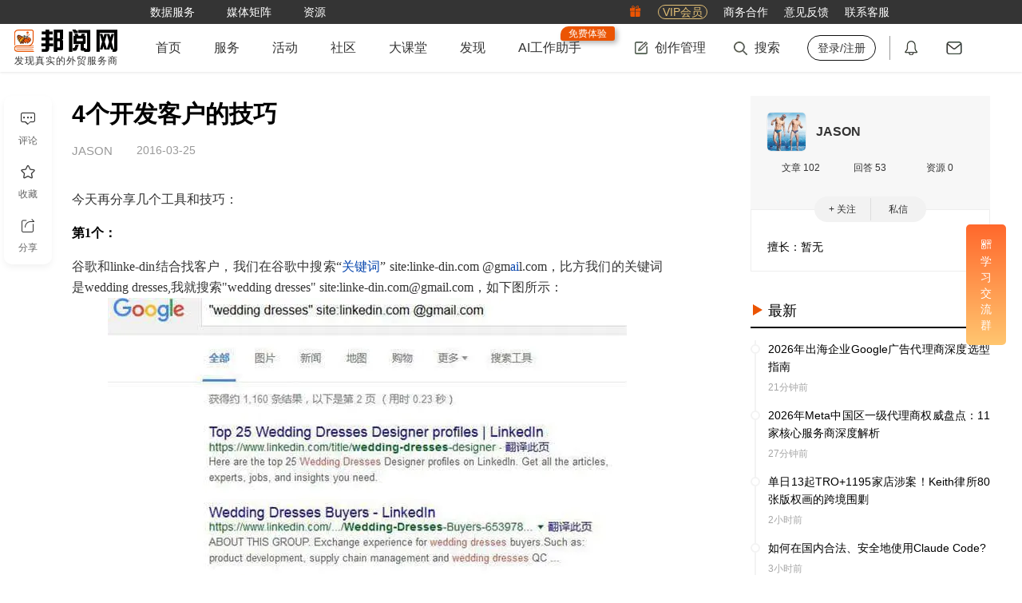

--- FILE ---
content_type: text/html; charset=utf-8
request_url: https://www.52by.com/article/1931
body_size: 17516
content:
<!DOCTYPE html> <html lang="en"> <head> <title>4个开发客户的技巧 - 邦阅网-发现真实的外贸服务商</title> <meta name="keywords" content="4个开发客户的技巧,谷歌,gmail,开发客户,搜索引擎">  <meta name="description" content="今天再分享几个工具和技巧： 
第1个： 
谷歌和linke-din结合找客户，我们在谷歌中搜索 “关键词” site:linke-din."> <meta http-equiv="Content-Type" content="text/html;charset=UTF-8"> <meta http-equiv="X-UA-Compatible" content="IE=edge,chrome=1"> <meta name="applicable-device" content="pc"> <meta name="viewport" content="width=device-width,initial-scale=1,maximum-scale=1,user-scalable=0"> <meta name="apple-mobile-web-app-capable" content="yes"> <meta name="wap-font-scale" content="no">  <meta property="wb:webmaster" content="8a508fa15937e6ad"> <link rel="shortcut icon" type="image/x-icon" media="screen" href="https://static1.52by.com/yue/favicon.ico"> <link rel="apple-touch-icon-precomposed" href="https://static.52by.com/yue/upload_new/yue_static/images/logo/57-logo.png" sizes="57x57"> <link rel="apple-touch-icon-precomposed" href="https://static.52by.com/yue/upload_new/yue_static/images/logo/72-logo.png" sizes="72x72"> <link rel="apple-touch-icon-precomposed" href="https://static.52by.com/yue/upload_new/yue_static/images/logo/76-logo.png" sizes="76x76"> <link rel="apple-touch-icon-precomposed" href="https://static.52by.com/yue/upload_new/yue_static/images/logo/114-logo.png" sizes="114x114"> <link rel="apple-touch-icon-precomposed" href="https://static.52by.com/yue/upload_new/yue_static/images/logo/120-logo.png" sizes="120x120"> <link rel="apple-touch-icon-precomposed" href="https://static.52by.com/yue/upload_new/yue_static/images/logo/152-logo.png" sizes="152x152"> <link rel="stylesheet" href="https://static.52by.com/yue/upload_new/yue_static/fontsIcon/font_2361661_uhg889yeryp/iconfont.css?v=20251226.01"> <link rel="stylesheet" href="https://static.52by.com/yue/upload_new/yue_static/global/global.css?v=20251226.01">  <link rel="stylesheet" href="https://static.52by.com/yue/upload_new/yue_static/stylesheets/pc_view/default.css?v=20251226.01"> <link rel="stylesheet" href="https://static.52by.com/yue/upload_new/yue_static/stylesheets/pc_view/article/article.css?v=20251226.01"> </head> <body>  <nav class="navbar">  <div class="navbar-toolkit"> <div class="container"> <div class="toolkits-list">   <a class="item " href="/safe?target=https%3A%2F%2Fwww.52wmb.com%3Fs%3Dyue_main_title" target="_blank" onclick="LA.track(&#39;by_nav_wmb_link&#39;);" rel="nofollow">  <span class="menu-text">数据服务</span>  </a>    <div class="item toolkits-hover-btn">  <span class="menu-text">媒体矩阵</span> <div class="menu-select menu-screen-select"><div class="container"><div class="follow-channel-list"><div class="channel-item"><img class="channel-qrcd" src="https://static.52by.com/yue/upload_new/yue_static/images/wmzds.jpg" alt="" /><div class="channel-name"><i class="iconfont icon-weixin" style="color:#3fb135"></i><span class="t">外贸这点事</span></div><div class="channel-des">知识、经验、时讯</div></div><div class="channel-item"><img class="channel-qrcd" src="https://static.52by.com/yue/upload_new/yue_static/images/qrcode_for_gh_344.jpg" alt="" /><div class="channel-name"><i class="iconfont icon-weixin" style="color:#3fb135"></i><span class="t">邦阅网</span></div><div class="channel-des">活动、客服、积分</div></div><a class="channel-item" href="https://weibo.com/p/1006065951803687/home" target="_blank" rel="nofollow"><img class="channel-qrcd" style="padding: 4px 4px;" src="https://static.52by.com/yue/upload_new/yue_static/images/by_weibo.png" alt="" /><div class="channel-name"><i class="iconfont icon-xinlangweibo" style="color:#df4d69"></i><span class="t">官方微博</span></div><div class="channel-des">官宣、热点、独家</div></a><a class="channel-item" href="https://www.xiaohongshu.com/user/profile/6534ff7f000000000d004597" target="_blank" rel="nofollow"><img class="channel-qrcd" src="https://static.52by.com/yue/upload_new/yue_static/by_red.png?v=20240201" alt="" /><div class="channel-name"><i class="iconfont icon-red-seven" style="color:rgb(255, 39, 66)"></i><span class="t">小红书</span></div><div class="channel-des">官宣、资讯、干货</div></a></div></div></div>  </div>    <a class="item " href="/download" target="_blank" onclick="" >  <span class="menu-text">资源</span>  </a>   </div> <div class="toolkits-right"> <div class="toolkits-list"> <a class="item" href="https://www.52by.com/usercenter/task" target="_blank"> <i class="iconfont icon-lipin"></i> </a> <a class="item" href="https://www.52by.com/vip" target="_blank"> <span class="vip">VIP会员</span> </a> <a class="item" href="https://www.52by.com/cooperation" target="_blank"> <span class="menu-text">商务合作</span> </a> <a class="item" onclick="questionBack()"> <span class="menu-text">意见反馈</span> </a> <a class="item hover-btn"> <span class="menu-text">联系客服</span> <div class="menu-select" style="right:0"> <img style="width:180px;height:180px" src="https://static.52by.com/yue/upload_new/yue_static/images/20250925_qrcode.jpg" alt=""> </div> </a> </div> </div> </div> </div>  <div class="container"> <div class="navbar-user"> <div class="logo"> <a href="/"> <img src="https://static.52by.com/yue/upload_new/yue_static/images/logo_20200911.png?v=20251226.01" alt="邦阅网-发现真实的外贸服务商">   <div class="logo-title">发现真实的外贸服务商</div>  </a> </div> <div class="navbar-nav"> <ul class="nav-left">   <li class="">   <a class="yue-home-btn nav-btn " href="/" target="_blank"> <span class="menu-text">首页</span>  </a>      <li class="hover-btn">   <a class="yue-home-btn nav-btn " href="/business" target="_blank"> <span class="menu-text">服务</span>  </a>   <div class="menu-select menu-select-list">  <a href="/business" target="_blank" class="select-option cpmenu" onclick=""> <span class="cp-font">导航</span> </a>  <a href="/provider" target="_blank" class="select-option cpmenu" onclick=""> <span class="cp-font">服务商</span> </a>  <a href="/serve" target="_blank" class="select-option cpmenu" onclick=""> <span class="cp-font">商品</span> </a>  <a href="/you" target="_blank" class="select-option cpmenu" onclick=""> <span class="cp-font">邦阅严选</span> </a>  <a href="/activity" target="_blank" class="select-option cpmenu" onclick=""> <span class="cp-font">活动峰会</span> </a>  <a href="/tools" target="_blank" class="select-option cpmenu" onclick=""> <span class="cp-font">小工具</span> </a>  <a href="/yp" target="_blank" class="select-option cpmenu" onclick=""> <span class="cp-font">公司黄页</span> </a>  </div>     <li class="">   <a class="yue-home-btn nav-btn " href="/activity" target="_blank"> <span class="menu-text">活动</span>  </a>      <li class="">   <a class="yue-home-btn nav-btn " href="/faq" target="_blank"> <span class="menu-text">社区</span>  </a>      <li class="">   <a class="yue-home-btn nav-btn " href="/live" target="_blank"> <span class="menu-text">大课堂</span>  </a>      <li class="">   <a class="yue-home-btn nav-btn " href="/add_tag" target="_blank"> <span class="menu-text">发现</span>  </a>      <li class="">   <a class="yue-home-btn nav-btn " href="https://ai.52by.com/ai-platform?s=nav" target="_blank"> <span class="menu-text">AI工作助手</span> <div class="position-tip show">免费体验</div> </a>     </li> </ul> <div class="nav-right"> <div class="r-cont rline"> <ul> <li class="hover-btn"> <a class="yue-home-btn nav-btn" href="https://mp.52by.com" target="_blank"> <i class="global-icon nav-icon icon-publish"></i> <span class="menu-text">创作管理</span> </a> <div class="menu-select"> <div class="menu-publish-module"> <a class="menu-publish-item" href="https://mp.52by.com/publish/article" target="_blank"> <i class="global-icon menu-publish-icon article"></i> <span class="menu-publish-text">文章</span> </a> <a class="menu-publish-item" onclick="faqPublishChooseLayout()"> <i class="global-icon menu-publish-icon faq"></i> <span class="menu-publish-text">问答/微话</span> </a> <a class="menu-publish-item" href="https://mp.52by.com/publish/download" target="_blank"> <i class="global-icon menu-publish-icon download"></i> <span class="menu-publish-text">资源</span> </a> <a class="menu-publish-item unopen" onclick="checkNeedPayCertification();" target="_blank"> <i class="global-icon menu-publish-icon serve"></i> <span class="menu-publish-text">服务商品</span> </a> <a class="menu-publish-item unopen" onclick="checkNeedPayCertification();" target="_blank"> <i class="global-icon menu-publish-icon exhibition"></i> <span class="menu-publish-text">活动峰会</span> </a> </div> </div> </li> <li class="nav-search"> <a class="yue-home-btn nav-btn" target="_blank"> <i class="global-icon nav-icon icon-search"></i> <span class="menu-text">搜索</span> </a> <div class="menu-select menu-screen-select"> <div class="container"> <div class="nav-search-module"> <div class="special-module"> <a class="special-more" href="#" target="_blank">查看更多专题文章</a> <div class="special-list"></div> </div> <div class="search-module"> <div class="search-input"> <label> <input type="text" name="search" id="search" class="text-style" placeholder="请输入你要查找的内容" onkeyup="13===event.keyCode&&search_article(0)" autocomplete="off"> </label> <button class="search-btn" onclick="return search_article(0),!1">搜索</button> </div> <div class="search-recommend"></div> </div> </div> </div> </div> </li>  <li> <a class="yue-home-btn nav-btn unlogin" href="https://www.52by.com/login" onclick="return check_link(this)" target="_self" title="登录/注册"><span class="menu-text">登录/注册</span></a> </li>  </ul> </div> <div class="r-cont position"> <ul> <li> <a class="yue-home-btn nav-btn" href="https://www.52by.com/usercenter/notice" target="_blank" title="通知"> <i class="global-icon nav-icon icon-message"></i> <span id="systemMessage" class="notify redpoint"></span> </a> </li> <li> <a class="yue-home-btn nav-btn" href="https://www.52by.com/usercenter/letter" target="_blank" title="私信"> <i class="global-icon nav-icon icon-letter"></i> <span id="serviceLetterMessage" class="notify redpoint"></span> </a> </li> </ul> </div> </div> </div> </div>  <div id="mySnapData" style="display:none"></div> </div> </nav> <input type="hidden" name="show_certification_tip" value=""> <input type="hidden" name="serve_limit_time" value="">   <div class="wrap" id="loadimage">  <div class="container"> <div class="content-row"> <div class="content-col-left"> <div class="article-details-content"> <div class="article-details-module" data-index="0" data-id="1931" data-user="199850"> <input type="hidden" name="article_id" value="1931"> <input type="hidden" name="deviceval_view" value="227586343"> <input type="hidden" name="deviceval" value="227586343"> <input type="hidden" name="follow_state" value="0"> <input type="hidden" name="extra_follow" value="0"> <input type="hidden" name="read_more" value="0">   <div class="article-topic"> <div class="article-info"> <div class="title-md" >   <h1 class="">4个开发客户的技巧</h1> <div class="by-keywords-check"><i class="icon"></i><span>分析</span></div> </div> <div class="article-container"> <div class="author-info no-head"> <div class="name">  <div>  <span>JASON</span> </div> </div> <span class="time">2016-03-25</span> </div> </div> </div> </div>   <div class="checked">  <div class="cut-page-btn"> <a class="btn" data-state="1" data-userid="199850" onclick="qrcodeLoginLayout()">立即登录，阅读全文</a> </div>     <div class="article-content">  <p><span>今天再分享几个工具和技巧：</span></p><p><strong><span>第</span><span>1</span><span>个：</span></strong></p><p><span>谷歌和</span><span>linke-din</span><span>结合找客户，我们在谷歌中搜索</span><span>“<a class="seo_tag" href="/tag/guanjianci" target="_blank" title="关键词">关键词</a>”</span><span> site:<character-chaos>d=s-?av=s_okg</character-chaos> @gm<a class="seo_tag" href="/tag/ai" target="_blank" title="AI">ai</a>l.com</span><span>，</span><span>比方我们的关键词是</span><span>wedding dresses,</span><span>我就搜索</span><span>"wedding dresses" site:<character-chaos>d=s-?av=s_okg</character-chaos></span><span>@<character-chaos>cgr=d_okg</character-chaos></span><span>，</span><span>如下图所示：</span><br/><img class="load-image imgdis-btn"   data-src="https://static.52wmb.com/yue/article/154338534266549196424.jpeg"  /><br/><span>我们看到出来了很多的</span><span>gmail</span><span>，我们在当前页的按一下</span><span>ctrl+A,,</span><span>把所有的内容选中，再把内容粘贴在</span>xxxxx<span>的文本框中，如下图所示：</span></p><p><img class="load-image imgdis-btn"   data-src="https://static.52wmb.com/yue/article/154338534316640397556.jpeg"  /><br/><span>点一下那个执行，就可以把所有的<a class="seo_tag" href="/tag/youxiang" target="_blank" title="邮箱">邮箱</a>提取出来，如下图所示：</span></p><p><img class="load-image imgdis-btn"   data-src="https://static.52wmb.com/yue/article/154338534382477265802.jpeg"  /><br/><span>然后我们在谷歌中点第二页，每一页都用这个方法把邮箱批量找出来。</span></p><p><span>刚刚讲的是</span><span>gmail</span><span>，</span>你也可以把gmail<span>换成</span>@<character-chaos>:rzkk_okg</character-chaos><span>或</span><span> @<character-chaos>zklgr=d_okg</character-chaos> </span><span>如果你想在</span><span>face-book</span><span>中找，就搜索</span><span>"wedding dresses" </span><span>site:<character-chaos>fro?a/kk-_okg</character-chaos> @<character-chaos>cgr=d_okg</character-chaos></span><span>，也可以在</span><span><a class="seo_tag" href="/tag/pinterest" target="_blank" title="Pinterest">pinterest</a></span><span>中搜索，那就在谷歌中搜索</span><span> "wedding dresses" site:<a class="seo_tag" href="/tag/pi" target="_blank" title="PI">pi</a><character-chaos>sl?w?.l_okg</character-chaos> @<character-chaos>cgr=d_okg</character-chaos>,</span><span>你还可以搜索</span><span> "wedding dresses" </span><span>site:<a class="seo_tag" href="/tag/twitter" target="_blank" title="Twitter">twitter</a>.com @<character-chaos>cgr=d_okg</character-chaos>, "wedding dresses" site:<a class="seo_tag" href="/tag/instagram" target="_blank" title="Instagram">instagram</a>.com </span><br/><span>@<character-chaos>cgr=d_okg</character-chaos>, </span>gmail都可以换成@<character-chaos>:rzkk_okg</character-chaos><span> ,@<character-chaos>zklgr=d_okg</character-chaos> </span><span>这样你就可以把很多的潜在客户一网打尽。</span></p><p><strong><span>第</span><span>2</span><span>种：</span></strong></p><p><span>在谷歌中搜索</span><span> inurl:wedding-dresses, </span><span>这样打开的肯定是有婚纱的</span><span>url,</span><span>不管是论坛还是博客，还是其他的内容，这样搜索的肯定是跟婚纱相关的网页，我们就可以直接找到最有价值的网页，一些无关的内容不需要去看，节约了很多的时间，如果我只想看<a class="seo_tag" href="/tag/yingguo" target="_blank" title="英国">英国</a>的呢，那就搜索</span><span> inurl:wedding-dresses site:uk</span><span>，</span><span>如果只想看<a class="seo_tag" href="/tag/aodaliya" target="_blank" title="澳大利亚">澳大利亚</a>的，就搜索</span><span> inurl:wedding-dresses </span><span>site:au</span><span>，以此类推。</span></p><p><strong><span>第</span><span>3</span><span>种：</span></strong></p><p><span>我们在谷歌浏览器中安装一个插件，叫</span><span>Face-book Search,</span><span>它的图标如下图所示：</span></p><p><img class="load-image imgdis-btn"   data-src="https://static.52wmb.com/yue/article/154338534446597277394.jpeg"  /><br/><span>安装好后在浏览器的右上角点一下它，打开它，</span><span>face-book search</span><span>并不太准确，所以主要来介绍一下</span><span>linke-din search</span><span>和</span><span>twitter search, </span><span>我们先点下</span><span>linke-din</span><span>选项，看到如下图所示的界面：</span></p><p><img class="load-image imgdis-btn"   data-src="https://static.52wmb.com/yue/article/154338534482081790020.jpeg"  /><br/><span>Location </span><span>那里是填地址，</span><span>job</span><span>填职位，比方说我</span><span>job</span><span>那里填</span><span>owner,</span><span>关键词填</span><span>wedding dresses,</span><span>填好后点一下</span><span>search linke-din,</span><span>左边那个是清空搜索记录的意思，过一会儿，在它的左边就会出来搜索结果，如下图所示：</span></p><p><img class="load-image imgdis-btn"   data-src="https://static.52wmb.com/yue/article/154338534535074164624.jpeg"  /><br/><span>我们看到在</span><span>search linke-din</span><span>的右边还有一个绿色的按钮，</span></p><p><img class="load-image imgdis-btn"   data-src="https://static.52wmb.com/yue/article/154338534591112160749.jpeg"  /><br/><span>点一下它，就可以把搜索结果下载为</span><span>csv</span><span>格式的文件，如果你不习惯篇这种格式的文件，可以把它另存为</span><span>xls</span><span>格式的文件，文件的样子如下图所示：</span></p><p><img class="load-image imgdis-btn"   data-src="https://static.52wmb.com/yue/article/154338534653557996341.jpeg"  /><br/><span>我们再点一下</span><span>twitter</span><span>选项，直接在那里输入关键词</span><span>wedding dresses,</span><span>再点一下</span><span>search twitter,</span><span>结果如下图所示：</span></p><p><img class="load-image imgdis-btn"   data-src="https://static.52wmb.com/yue/article/154338534728753302680.jpeg"  /><br/><span>这些结果也可以点一下那个绿色的图标进行下载。</span></p><p><strong><span>第</span><span>4</span><span>个：</span></strong></p><p><span>我们进一个网站：</span><character-chaos>zllpmyypzks?dkorlkw_.kflcrl?ks_s?l</character-chaos>  <span>这个工具可以查<a class="seo_tag" href="/tag/meiguo" target="_blank" title="美国">美国</a>和<a class="seo_tag" href="/tag/jianada" target="_blank" title="加拿大">加拿大</a>一个号码是手机号还是座机号，还有这个号码的用户名是什么（用户名很多人设置了隐藏，查不到也正常），用户名很有可能是对方老板的名字，还有这个号码所在地的邮编，地址等信息。比方说我查一个号码</span><span>2707351201</span><span>，请注意，要查的只能是</span><span>10</span><span>位数字。如果如下图所示：</span></p><p><img class="load-image imgdis-btn"   data-src="https://static.52wmb.com/yue/article/154338534768042122815.jpeg"  /><br/><span>这里可以看到用户名和地址，邮编那里只写了个范围，并没有很具体的邮编。</span><span>Original Service Type: Landline</span><span>，</span><span>landline</span><span>是座机号码的意思，如果不是</span><span>landline</span><span>一般就是手机号码，是手机号码，我们可以尝试去加客户的</span><span><a class="seo_tag" href="/tag/whatsapp" target="_blank" title="whatsapp">whatsapp</a></span><span>看看。</span></p><p><span style="display:none">原文来自邦阅网 (52by.com) - www.52by.com/article/1931</span></p>   </div>    </div>   <div class="from-site"> <p>声明：该文观点仅代表作者本人，邦阅网系信息发布平台，仅提供信息存储空间服务，若存在侵权问题，请及时联系邦阅网或作者进行删除。</p> </div>     <div class="article-tag-list">  <div class="tags-l"> <a href="/tag/kaifakehu" target="_blank">开发客户</a> </div>  <div class="tags-l"> <a href="/tag/sousuoyinqing" target="_blank">搜索引擎</a> </div>  </div>   <div class="article-report-module"> <button class="btn" onclick='report_layout(this,"article")'><i class="iconfont icon-a-jubao2x"></i>举报</button> </div>   <div class="article-left-exchange"> <button class="like-btn like_article " data-state="1" onclick="liketype(this)"><i class="iconfont icon-a-bianzu42x"></i><span class="main">点赞</span><span class="likeCount tp">5</span></button> <div class="article-left-position"> <div class="article-exchange"> <button class="exchangebtn" onclick="scrollToReply()"> <i class="iconfont icon-a-pinglun2x"></i> <span class="main">评论</span> </button> <button class="exchangebtn collection " data-state="0" data-tagid="" onclick="favoritemodule(this)"> <i class="iconfont icon-a-shoucang2x"></i> <span class="main">收藏</span> </button> <button class="exchangebtn" onclick="share_layout()"> <i class="iconfont icon-a-fenxiang2x"></i> <span class="main">分享</span> </button> </div> </div> </div>  <div id="article-bottom-link"> <input type="hidden" value="0" name="weixin_attention"> </div>    <div class="maybe-like"> <div class="topic"> <span class="t">你可能感兴趣</span> <div class="btn" onclick="changeRewardMix(this)"> <i class="icon iconfont icon-huanyipi"></i> <span>换一批</span> </div> </div> <div class="content">   <a class="item" href="/faq/1480" target="_blank"> <div class="type"> <i class="article-mix-icon icon-faq"></i> <span>问答</span> </div> <div class="title line-clamp line-clamp-4">在当前市场情况下还能开发到客户吗？？ </div> </a>       <a class="item" href="/exhibition/8936" target="_blank"> <div class="type"> <i class="article-mix-icon icon-exhibition"></i> <span>展会</span> </div> <div class="title line-clamp line-clamp-4">2026第7届深圳国际胶粘剂密封剂展会 </div> </a>       <a class="item" href="/download/1758" target="_blank"> <div class="type"> <i class="article-mix-icon icon-download"></i> <span>资源</span> </div> <div class="title line-clamp line-clamp-4">外贸培训--非常实用的实战操作教程 </div> </a>   </div> </div>     <div class="article-reply" id="replylist"> <div class="reply-list">   <span class="t">评论</span> <div class="reply-editor">  <div style="display:flex;display:-webkit-flex;align-items:center;justify-content:center;position:absolute;top:0;left:0;z-index:10;width:100%;height:100%;background:#fff;border:1px solid #eee;-webkit-border-radius: 3px;-moz-border-radius: 3px;border-radius: 3px;">    <div style="display:inline-block;padding:10px 30px;font-size:0;">        <a href="javascript:void(login_history());" style="font-size:16px;color:var(--byMainColor--);font-weight:bold;">登录</a>        <span style="font-size:15px;color:#666;">后参与评论</span>    </div></div> <div class="reply-edit "> <div class="editor-tool-mask"> <div class="mask-tip" onclick="openReplyEditor()">发表你的高见</div> </div> <div class="editor-tool"> <div class="editor-tool-head"> <img src="" alt=""> </div> <label> <textarea id="reply_content" class="reply-edit-text" rows="5" placeholder="发表评论"></textarea> </label> <a class="emotion"><i class="default-icon icon-emotion"></i></a> <a class="reply-btn" onclick='article_reply("199850",this)'>发表评论</a> </div> </div> </div>  <ul class="reply-list-ul"><li class="reply-list-li"><div class="reply-list-position"><a class="reply-head userlayout" data-user="980803" href="/author/980803" target="_blank">    <img src="https://static.52by.com/yue/head/80_1475049718895.jpeg" /></a><div class="reply-cont"><a class="reply-user userlayout" data-user="980803" href="/author/980803" target="_blank">邦友1615093158261</a><a class="reply-hoyuicon" title="创作者"><i class="yue-icon icon-vip-b"></i></a><div class="reply-content"><p>还不错，比起软件来省钱，但操作还是需要点时间，希望能找到目标客户的邮箱。</p></div><span class="reply-time">2021-03-07</span></div></div></li><li class="reply-list-li"><div class="reply-list-position"><a class="reply-head userlayout" data-user="473123" href="/author/473123" target="_blank">    <img src="https://static.52by.com/yue/head/80_1487380605037.png" /></a><div class="reply-cont"><a class="reply-user userlayout" data-user="473123" href="/author/473123" target="_blank">691266</a><a class="reply-hoyuicon" title="创作者"><i class="yue-icon icon-vip-b"></i></a><div class="reply-content"><p>第一个方式我直接弹出了我的Gmail邮箱</p></div><span class="reply-time">2017-04-29</span></div></div></li><li class="reply-list-li"><div class="reply-list-position"><a class="reply-head userlayout" data-user="309570" href="/author/309570" target="_blank">    <img src="https://static.52by.com/yue/head/80_1475043999400.jpeg" /></a><div class="reply-cont"><a class="reply-user userlayout" data-user="309570" href="/author/309570" target="_blank">朱娇娇</a><a class="reply-hoyuicon" title="创作者"><i class="yue-icon icon-vip-b"></i></a><div class="reply-content"><p>还不错~~但是好多中国人的邮箱</p></div><span class="reply-time">2016-09-27</span></div></div></li><li class="reply-list-li"><div class="reply-list-position"><a class="reply-head userlayout" data-user="428236" href="/author/428236" target="_blank">    <img src="https://static.52by.com/yue/head/80_1475029534967.jpeg" /></a><div class="reply-cont"><a class="reply-user userlayout" data-user="428236" href="/author/428236" target="_blank">wfewrtv</a><a class="reply-hoyuicon" title="创作者"><i class="yue-icon icon-vip-b"></i></a><div class="reply-content"><p>现在Google用不了了</p></div><span class="reply-time">2016-09-21</span></div></div></li><li class="reply-list-li"><div class="reply-list-position"><a class="reply-head userlayout" data-user="436995" href="/author/436995" target="_blank">    <img src="https://static.52by.com/yue/head/80_1475021289632.jpeg" /></a><div class="reply-cont"><a class="reply-user userlayout" data-user="436995" href="/author/436995" target="_blank">katherine-qff</a><a class="reply-hoyuicon" title="创作者"><i class="yue-icon icon-vip-b"></i></a><div class="reply-content"><p>这个方法试着还不错 还在琢磨着用 </p></div><span class="reply-time">2016-09-19</span></div></div></li><li class="reply-list-li"><div class="reply-list-position"><a class="reply-head userlayout" data-user="414820" href="/author/414820" target="_blank">    <img src="https://static.52by.com/yue/head/80_1475138887512.png" /></a><div class="reply-cont"><a class="reply-user userlayout" data-user="414820" href="/author/414820" target="_blank">shirley</a><a class="reply-hoyuicon" title="创作者"><i class="yue-icon icon-vip-b"></i></a><div class="reply-content"><p>看起来很棒，不过用用才知道，先谢谢楼主啦~</p></div><span class="reply-time">2016-09-18</span></div></div></li><li class="reply-list-li"><div class="reply-list-position"><a class="reply-head userlayout" data-user="420152" href="/author/420152" target="_blank">    <img src="https://static.52by.com/yue/head/80_1475024813975.jpeg" /></a><div class="reply-cont"><a class="reply-user userlayout" data-user="420152" href="/author/420152" target="_blank">ALEXIA</a><a class="reply-hoyuicon" title="创作者"><i class="yue-icon icon-vip-b"></i></a><div class="reply-content"><p>我试过了 好像什么都没有，是不是我们的产品关键词问题呢</p></div><span class="reply-time">2016-09-13</span></div></div></li><li class="reply-list-li"><div class="reply-list-position"><a class="reply-head userlayout" data-user="335286" href="/author/335286" target="_blank">    <img src="https://static.52by.com/yue/head/80_1475115675163.jpg" /></a><div class="reply-cont"><a class="reply-user userlayout" data-user="335286" href="/author/335286" target="_blank">Anna.Zhang</a><a class="reply-hoyuicon" title="创作者"><i class="yue-icon icon-vip-b"></i></a><div class="reply-content"><p>
LZ的这个方法我试了怎么是这样的结果呢？</p></div><span class="reply-time">2016-09-13</span></div></div></li><li class="reply-list-li"><div class="reply-list-position"><a class="reply-head userlayout" data-user="419248" href="/author/419248" target="_blank">    <img src="https://static.52by.com/yue/head/80_1475025809482.jpeg" /></a><div class="reply-cont"><a class="reply-user userlayout" data-user="419248" href="/author/419248" target="_blank">bealwayshere</a><a class="reply-hoyuicon" title="创作者"><i class="yue-icon icon-vip-b"></i></a><div class="reply-content"><p>先收藏，以后试试。</p></div><span class="reply-time">2016-09-13</span></div></div></li><li class="reply-list-li"><div class="reply-list-position"><a class="reply-head userlayout" data-user="412075" href="/author/412075" target="_blank">    <img src="https://static.52by.com/yue/head/80_1475028593666.jpeg" /></a><div class="reply-cont"><a class="reply-user userlayout" data-user="412075" href="/author/412075" target="_blank">创业者</a><a class="reply-hoyuicon" title="创作者"><i class="yue-icon icon-vip-b"></i></a><div class="reply-content"><p>很荣幸我能看到这篇佳作！</p></div><span class="reply-time">2016-09-13</span></div></div></li><li class="reply-list-li"><div class="reply-list-position"><a class="reply-head userlayout" data-user="428672" href="/author/428672" target="_blank">    <img src="https://static.52by.com/yue/head/80_1475049718895.jpeg" /></a><div class="reply-cont"><a class="reply-user userlayout" data-user="428672" href="/author/428672" target="_blank">jason.x</a><a class="reply-hoyuicon" title="创作者"><i class="yue-icon icon-vip-b"></i></a><div class="reply-content"><p>第一个方法搜出来好多中国的，有没有办法可以搜某一个国家的领英帐户呢？？？？？有没有大神教育下</p></div><span class="reply-time">2016-09-12</span></div></div></li><li class="reply-list-li"><div class="reply-list-position"><a class="reply-head userlayout" data-user="407263" href="/author/407263" target="_blank">    <img src="https://static.52by.com/yue/head/80_1476428340319.jpeg" /></a><div class="reply-cont"><a class="reply-user userlayout" data-user="407263" href="/author/407263" target="_blank">vickylu518</a><a class="reply-hoyuicon" title="创作者"><i class="yue-icon icon-vip-b"></i></a><div class="reply-content"><p>第3个方法：插件怎么下载呢，请教下</p></div><span class="reply-time">2016-09-12</span></div></div></li><li class="reply-list-li"><div class="reply-list-position"><a class="reply-head userlayout" data-user="419248" href="/author/419248" target="_blank">    <img src="https://static.52by.com/yue/head/80_1475025809482.jpeg" /></a><div class="reply-cont"><a class="reply-user userlayout" data-user="419248" href="/author/419248" target="_blank">bealwayshere</a><a class="reply-hoyuicon" title="创作者"><i class="yue-icon icon-vip-b"></i></a><div class="reply-content"><p>也就是说只能搜索@<character-chaos>cgr=d_okg</character-chaos>,@<character-chaos>:rzkk_okg</character-chaos>,@<character-chaos>zklgr=d_okg</character-chaos> 的对吧？客户自己后缀的邮箱没办法搜索吗？</p></div><span class="reply-time">2016-09-08</span></div></div></li><li class="reply-list-li"><div class="reply-list-position"><a class="reply-head userlayout" data-user="358920" href="/author/358920" target="_blank">    <img src="https://static.52by.com/yue/head/80_1476776716225.jpeg" /></a><div class="reply-cont"><a class="reply-user userlayout" data-user="358920" href="/author/358920" target="_blank">Harvey</a><a class="reply-hoyuicon" title="创作者"><i class="yue-icon icon-vip-b"></i></a><div class="reply-content"><p>不错的方法，谷歌上确实可以搜到很多客户</p></div><span class="reply-time">2016-09-07</span></div></div></li><li class="reply-list-li"><div class="reply-list-position"><a class="reply-head userlayout" data-user="445161" href="/author/445161" target="_blank">    <img src="https://static.52by.com/yue/head/80_1476955038625.jpeg" /></a><div class="reply-cont"><a class="reply-user userlayout" data-user="445161" href="/author/445161" target="_blank">ida.Wang</a><a class="reply-hoyuicon" title="创作者"><i class="yue-icon icon-vip-b"></i></a><div class="reply-content"><p>谷歌搜索还能打开吗？</p></div><span class="reply-time">2016-09-07</span></div></div></li><li class="loadding-li"><div class="more-btn"><a class="morebtn" onclick="article_reply_list(this,1)">显示更多</a></div></li></ul>  </div> </div>     <div class="recommend-article"> <div class="tab-list">  <a class="tab-item active">推荐</a>  <a class="tab-item ">相关</a>  <a class="tab-item ">热门</a>  </div> <div class="tab-cont">   <div class="tabcont-module active"> <div class="recommend-about-article"> <ul>   <li> <a target="_blank" href="/tag/youtube" title="YouTube"> <div class="label-content"> <span class="upgrade-icon">专题</span> <div class="article-head"><img class="recommend-load-image" src="" data-src="https://static.52by.com/yue/tags/158278899956686522909.jpg" alt="YouTube"></div>'; <div class="article-title">YouTube</div> <div class="article-descript">随着社交媒体的快速发展，跨境贸易中也越来越被广泛使用，而作为最大的视频社交平台，YouTube也就成为跨境贸易最常用的视频营销方式之一。</div> <div class="article-time">2026-01-15</div> </div> </a> </li>     <li class="label"> <div class="label-content"> <a target="_blank" href="/article/18237" title="无需多个手机号码注册多个Gmail邮箱的技巧" class="article-head"><img class="recommend-load-image" src="" data-src="https://static.52by.com/yue/pic/224_15429539893421275141.jpeg" alt="无需多个手机号码注册多个Gmail邮箱的技巧"></a> <a target="_blank" href="/article/18237" title="无需多个手机号码注册多个Gmail邮箱的技巧" class="article-title text-ellipsis">无需多个手机号码注册多个Gmail邮箱的技巧</a> <div class="article-descript">大家都在哀叹注册Gmail难度越来越大，特别是需要多个Gmail账号通过多个身份运营的外贸同仁。其实很大部分原因是现在注册谷歌账号，需要验证手机号码，亲朋好友同...</div> <a target="_blank" href="/author/654474" title="耀阳会Lydia" class="author-name">耀阳会Lydia</a> </div> </li>   <li class="label"> <div class="label-content"> <a target="_blank" href="/article/174180" title="谷歌邮箱注册全攻略：国内用户如何轻松注册Gmail账号" class="article-head"><img class="recommend-load-image" src="" data-src="https://static.52by.com/yue/pic/224_173218190874623034049.jpg" alt="谷歌邮箱注册全攻略：国内用户如何轻松注册Gmail账号"></a> <a target="_blank" href="/article/174180" title="谷歌邮箱注册全攻略：国内用户如何轻松注册Gmail账号" class="article-title text-ellipsis">谷歌邮箱注册全攻略：国内用户如何轻松注册Gmail账号</a> <div class="article-descript">在全球化的今天，电子邮件成为了我们沟通的重要工具，尤其是谷歌邮箱（Gmail）以其强大的功能和安全性在全球范围内广受欢迎。然而，国内用户在注册Gmail账号时可...</div> <a target="_blank" href="/author/1362675" title="Zoho企业邮箱" class="author-name">Zoho企业邮箱</a> </div> </li>   <li class="label"> <div class="label-content"> <a target="_blank" href="/article/163270" title="从零开始：国内用户注册Gmail谷歌邮箱账号的必备技巧" class="article-head"><img class="recommend-load-image" src="" data-src="https://static.52by.com/yue/pic/224_172017355785793711276.jpg" alt="从零开始：国内用户注册Gmail谷歌邮箱账号的必备技巧"></a> <a target="_blank" href="/article/163270" title="从零开始：国内用户注册Gmail谷歌邮箱账号的必备技巧" class="article-title text-ellipsis">从零开始：国内用户注册Gmail谷歌邮箱账号的必备技巧</a> <div class="article-descript">一、谷歌邮箱介绍谷歌（Google）是全球领先的科技公司，以其创新技术和广泛的产品和服务而闻名。谷歌邮箱（Gmail）是谷歌旗下的一项免费电子邮件服务，自推出以...</div> <a target="_blank" href="/author/1351265" title="创业简史" class="author-name">创业简史</a> </div> </li>   <li class="label"> <div class="label-content"> <a target="_blank" href="/article/115374" title="Gmail如何防止账号关联？Gmail防关联方法分享" class="article-head"><img class="recommend-load-image" src="" data-src="https://static.52by.com/yue/pic/224_167049709912338764480.jpg" alt="Gmail如何防止账号关联？Gmail防关联方法分享"></a> <a target="_blank" href="/article/115374" title="Gmail如何防止账号关联？Gmail防关联方法分享" class="article-title text-ellipsis">Gmail如何防止账号关联？Gmail防关联方法分享</a> <div class="article-descript">Gmail在海外用途很广泛，不仅可以收发邮件，开通谷歌广告，还可以作为第三方网站登录凭证，也正因为如此，谷歌对于Gmail管得很严，跨境卖家在使用的过程中很容易...</div> <a target="_blank" href="/author/1035469" title="小短腿花花" class="author-name">小短腿花花</a> </div> </li>   <li class="label"> <div class="label-content"> <a target="_blank" href="/article/178796" title="Gmail谷歌邮箱怎么注册购买？：优势邮件推存" class="article-head"><img class="recommend-load-image" src="" data-src="https://static.52by.com/yue/pic/224_173769224311462636434.jpg" alt="Gmail谷歌邮箱怎么注册购买？：优势邮件推存"></a> <a target="_blank" href="/article/178796" title="Gmail谷歌邮箱怎么注册购买？：优势邮件推存" class="article-title text-ellipsis">Gmail谷歌邮箱怎么注册购买？：优势邮件推存</a> <div class="article-descript">Gmail谷歌邮箱作为全球知名的电子邮件服务，为用户提供了便捷的通信方式和一系列附加功能。那么，Gmail谷歌邮箱怎么购买？要购买Gmail谷歌邮箱，要先选择合...</div> <a target="_blank" href="/author/1362675" title="Zoho企业邮箱" class="author-name">Zoho企业邮箱</a> </div> </li>   <li class="label"> <div class="label-content"> <a target="_blank" href="/article/153573" title="Gmail邮箱群发邮件的技巧？邮箱怎么绑定？" class="article-head"><img class="recommend-load-image" src="" data-src="https://static.52by.com/yue/pic/224_170857442598813626512_0_0_1242_955.jpg" alt="Gmail邮箱群发邮件的技巧？邮箱怎么绑定？"></a> <a target="_blank" href="/article/153573" title="Gmail邮箱群发邮件的技巧？邮箱怎么绑定？" class="article-title text-ellipsis">Gmail邮箱群发邮件的技巧？邮箱怎么绑定？</a> <div class="article-descript">虽然Gmail对群发邮件有一定的限制和规则，但只要我们掌握了正确的技巧和方法，依然可以在Gmail中进行有效的群发邮件。听说“蜂邮EDM”很不错，拖拽式编辑器超...</div> <a target="_blank" href="/author/1262347" title="115SHOP独立站" class="author-name">115SHOP独立站</a> </div> </li>   <li class="label"> <div class="label-content"> <a target="_blank" href="/article/187118" title="Gmail邮箱登录入口指南：如何快速登录Gmail邮箱官网" class="article-head"><img class="recommend-load-image" src="" data-src="https://static.52by.com/yue/pic/224_174763651500850696532.jpg" alt="Gmail邮箱登录入口指南：如何快速登录Gmail邮箱官网"></a> <a target="_blank" href="/article/187118" title="Gmail邮箱登录入口指南：如何快速登录Gmail邮箱官网" class="article-title text-ellipsis">Gmail邮箱登录入口指南：如何快速登录Gmail邮箱官网</a> <div class="article-descript">在登录Gmail邮箱之前，做好充分的准备可以有效避免操作中遇到的障碍。那么，Gmail邮箱登录前需要准备什么？首先，确保网络环境稳定，特别是国内用户可能需要借助...</div> <a target="_blank" href="/author/1362675" title="Zoho企业邮箱" class="author-name">Zoho企业邮箱</a> </div> </li>   <li class="label"> <div class="label-content"> <a target="_blank" href="/article/161265" title="Gmail谷歌邮箱账号注册手机号无法验证的解决方法（喂饭级详细图文教程）" class="article-head"><img class="recommend-load-image" src="" data-src="https://static.52by.com/yue/pic/224_171803585642412010081.jpg" alt="Gmail谷歌邮箱账号注册手机号无法验证的解决方法（喂饭级详细图文教程）"></a> <a target="_blank" href="/article/161265" title="Gmail谷歌邮箱账号注册手机号无法验证的解决方法（喂饭级详细图文教程）" class="article-title text-ellipsis">Gmail谷歌邮箱账号注册手机号无法验证的解决方法（喂饭级详细图文教程）</a> <div class="article-descript">我们都了解到，谷歌邮箱后缀是必不可少的海外互联网工具。近期，我收到了许多小伙伴的疑问，他们在注册谷歌邮箱的过程中遇到了一些困难，主要的问题在于，中国的86手机无...</div> <a target="_blank" href="/author/1351265" title="创业简史" class="author-name">创业简史</a> </div> </li>   <li class="label"> <div class="label-content"> <a target="_blank" href="/article/32064" title="Gmail邮箱注册" class="article-head"><img class="recommend-load-image" src="" data-src="https://static.52by.com/yue/pic_unfound.jpg" alt="Gmail邮箱注册"></a> <a target="_blank" href="/article/32064" title="Gmail邮箱注册" class="article-title text-ellipsis">Gmail邮箱注册</a> <div class="article-descript">在众多搜索引擎中，其中有很多主流级别的搜索引擎，他们有着广泛的用户使用范围覆盖，其中在中国最为火的就是百度，但是事实上，百度的也就是在中国范围内比较火而已，在国...</div> <a target="_blank" href="/author/82777" title="Zoe" class="author-name">Zoe</a> </div> </li>   <li class="label"> <div class="label-content"> <a target="_blank" href="/article/180010" title="Gmail邮箱谷歌账号购买: Zoho Mail 的优势" class="article-head"><img class="recommend-load-image" src="" data-src="https://static.52by.com/yue/pic/224_173994688975966318594.jpg" alt="Gmail邮箱谷歌账号购买: Zoho Mail 的优势"></a> <a target="_blank" href="/article/180010" title="Gmail邮箱谷歌账号购买: Zoho Mail 的优势" class="article-title text-ellipsis">Gmail邮箱谷歌账号购买: Zoho Mail 的优势</a> <div class="article-descript">Gmail作为谷歌提供的电子邮件服务，因其强大的功能和用户友好的界面而广受欢迎。</div> <a target="_blank" href="/author/1362675" title="Zoho企业邮箱" class="author-name">Zoho企业邮箱</a> </div> </li>   <li class="label"> <div class="label-content"> <a target="_blank" href="/article/153789" title="GmailSMTP的配置方法？谷歌邮箱SMTP教程？" class="article-head"><img class="recommend-load-image" src="" data-src="https://static.52by.com/yue/pic/224_170892578517854016951_0_0_1242_955.jpg" alt="GmailSMTP的配置方法？谷歌邮箱SMTP教程？"></a> <a target="_blank" href="/article/153789" title="GmailSMTP的配置方法？谷歌邮箱SMTP教程？" class="article-title text-ellipsis">GmailSMTP的配置方法？谷歌邮箱SMTP教程？</a> <div class="article-descript">通过以上步骤和注意事项，你应该能够成功配置Gmail SMTP，并在各种邮件客户端中顺利发送邮件。可以了解一下“蜂邮EDM”，拥有稳定的多ip服务器，蜂邮帮助客...</div> <a target="_blank" href="/author/1262347" title="115SHOP独立站" class="author-name">115SHOP独立站</a> </div> </li>   <li class="label"> <div class="label-content"> <a target="_blank" href="/article/174183" title="谷歌邮箱国内登录指南：科学上网与代理服务器的使用" class="article-head"><img class="recommend-load-image" src="" data-src="https://static.52by.com/yue/pic/224_173218235655474581250.jpg" alt="谷歌邮箱国内登录指南：科学上网与代理服务器的使用"></a> <a target="_blank" href="/article/174183" title="谷歌邮箱国内登录指南：科学上网与代理服务器的使用" class="article-title text-ellipsis">谷歌邮箱国内登录指南：科学上网与代理服务器的使用</a> <div class="article-descript">在数字化时代，电子邮件成为了我们沟通的重要工具，尤其是谷歌邮箱（Gmail）以其强大的功能和安全性在全球范围内广受欢迎。然而，国内用户在访问Gmail时可能会遇...</div> <a target="_blank" href="/author/1362675" title="Zoho企业邮箱" class="author-name">Zoho企业邮箱</a> </div> </li>   <li class="label"> <div class="label-content"> <a target="_blank" href="/article/119257" title="改进Gmail邮件列表的送达率" class="article-head"><img class="recommend-load-image" src="" data-src="https://static.52by.com/yue/pic/224_167530926516473539663.jpg" alt="改进Gmail邮件列表的送达率"></a> <a target="_blank" href="/article/119257" title="改进Gmail邮件列表的送达率" class="article-title text-ellipsis">改进Gmail邮件列表的送达率</a> <div class="article-descript">你知道全世界有超过15亿Gmail用户吗？很可能你的邮件列表中有很大一部分是Gmail联系人。但你的邮件是否到达Gmail主收件箱？过去，Gmail很容易出错，...</div> <a target="_blank" href="/author/1016538" title="Ryan外贸通" class="author-name">Ryan外贸通</a> </div> </li>   <li class="label"> <div class="label-content"> <a target="_blank" href="/article/125208" title="还在用个人免费版 Gmail 办公？点击查看 Gmail 全版本指南" class="article-head"><img class="recommend-load-image" src="" data-src="https://static.52by.com/yue/pic/224_168023146148781835737.jpg" alt="还在用个人免费版 Gmail 办公？点击查看 Gmail 全版本指南"></a> <a target="_blank" href="/article/125208" title="还在用个人免费版 Gmail 办公？点击查看 Gmail 全版本指南" class="article-title text-ellipsis">还在用个人免费版 Gmail 办公？点击查看 Gmail 全版本指南</a> <div class="article-descript">Ofcom 最新数据显示，Gmail 在全球拥有超过18 亿用户，并且是25 个国家/地区最受欢迎的电子邮件服务商，2022 年每天发送和接收3333亿封电子邮...</div> <a target="_blank" href="/author/1127699" title="思想科技 Master Concept" class="author-name">思想科技 Master Concept</a> </div> </li>  </ul> </div> </div>    <div class="tabcont-module "> <div class="recommend-about-article"> <ul>     <li class="label"> <div class="label-content"> <a target="_blank" href="/article/174834" title="谷歌Gmail邮箱注册教程（Google账号注册教学）" class="article-head"><img class="recommend-load-image" src="" data-src="https://static.52by.com/yue/pic/224_173286644309527662235.jpg" alt="谷歌Gmail邮箱注册教程（Google账号注册教学）"></a> <a target="_blank" href="/article/174834" title="谷歌Gmail邮箱注册教程（Google账号注册教学）" class="article-title text-ellipsis">谷歌Gmail邮箱注册教程（Google账号注册教学）</a> <div class="article-descript">谷歌提供的Gmail服务因其强大的功能、易于使用的界面以及与谷歌其他产品和服务的无缝集成而广受欢迎。</div> <a target="_blank" href="/author/1362675" title="Zoho企业邮箱" class="author-name">Zoho企业邮箱</a> </div> </li>   <li class="label"> <div class="label-content"> <a target="_blank" href="/article/180010" title="Gmail邮箱谷歌账号购买: Zoho Mail 的优势" class="article-head"><img class="recommend-load-image" src="" data-src="https://static.52by.com/yue/pic/224_173994688975966318594.jpg" alt="Gmail邮箱谷歌账号购买: Zoho Mail 的优势"></a> <a target="_blank" href="/article/180010" title="Gmail邮箱谷歌账号购买: Zoho Mail 的优势" class="article-title text-ellipsis">Gmail邮箱谷歌账号购买: Zoho Mail 的优势</a> <div class="article-descript">Gmail作为谷歌提供的电子邮件服务，因其强大的功能和用户友好的界面而广受欢迎。</div> <a target="_blank" href="/author/1362675" title="Zoho企业邮箱" class="author-name">Zoho企业邮箱</a> </div> </li>   <li class="label"> <div class="label-content"> <a target="_blank" href="/article/13926" title="Gmail这款谷歌神器，你真的会用了吗？！" class="article-head"><img class="recommend-load-image" src="" data-src="https://static.52by.com/yue/pic/224_152775908851686786952..jpeg" alt="Gmail这款谷歌神器，你真的会用了吗？！"></a> <a target="_blank" href="/article/13926" title="Gmail这款谷歌神器，你真的会用了吗？！" class="article-title text-ellipsis">Gmail这款谷歌神器，你真的会用了吗？！</a> <div class="article-descript">为您介绍如何让Gmail广告抓住顾客的眼球！一、关注折叠广告看看下面这个例子，你会有想点进去的欲望吗？Gmail广告的折叠部分，是用户对广告的第一印象，也是吸引...</div> <a target="_blank" href="/author/550115" title="领动云平台" class="author-name">领动云平台</a> </div> </li>   <li class="label"> <div class="label-content"> <a target="_blank" href="/article/178796" title="Gmail谷歌邮箱怎么注册购买？：优势邮件推存" class="article-head"><img class="recommend-load-image" src="" data-src="https://static.52by.com/yue/pic/224_173769224311462636434.jpg" alt="Gmail谷歌邮箱怎么注册购买？：优势邮件推存"></a> <a target="_blank" href="/article/178796" title="Gmail谷歌邮箱怎么注册购买？：优势邮件推存" class="article-title text-ellipsis">Gmail谷歌邮箱怎么注册购买？：优势邮件推存</a> <div class="article-descript">Gmail谷歌邮箱作为全球知名的电子邮件服务，为用户提供了便捷的通信方式和一系列附加功能。那么，Gmail谷歌邮箱怎么购买？要购买Gmail谷歌邮箱，要先选择合...</div> <a target="_blank" href="/author/1362675" title="Zoho企业邮箱" class="author-name">Zoho企业邮箱</a> </div> </li>   <li class="label"> <div class="label-content"> <a target="_blank" href="/article/163270" title="从零开始：国内用户注册Gmail谷歌邮箱账号的必备技巧" class="article-head"><img class="recommend-load-image" src="" data-src="https://static.52by.com/yue/pic/224_172017355785793711276.jpg" alt="从零开始：国内用户注册Gmail谷歌邮箱账号的必备技巧"></a> <a target="_blank" href="/article/163270" title="从零开始：国内用户注册Gmail谷歌邮箱账号的必备技巧" class="article-title text-ellipsis">从零开始：国内用户注册Gmail谷歌邮箱账号的必备技巧</a> <div class="article-descript">一、谷歌邮箱介绍谷歌（Google）是全球领先的科技公司，以其创新技术和广泛的产品和服务而闻名。谷歌邮箱（Gmail）是谷歌旗下的一项免费电子邮件服务，自推出以...</div> <a target="_blank" href="/author/1351265" title="创业简史" class="author-name">创业简史</a> </div> </li>   <li class="label"> <div class="label-content"> <a target="_blank" href="/article/174180" title="谷歌邮箱注册全攻略：国内用户如何轻松注册Gmail账号" class="article-head"><img class="recommend-load-image" src="" data-src="https://static.52by.com/yue/pic/224_173218190874623034049.jpg" alt="谷歌邮箱注册全攻略：国内用户如何轻松注册Gmail账号"></a> <a target="_blank" href="/article/174180" title="谷歌邮箱注册全攻略：国内用户如何轻松注册Gmail账号" class="article-title text-ellipsis">谷歌邮箱注册全攻略：国内用户如何轻松注册Gmail账号</a> <div class="article-descript">在全球化的今天，电子邮件成为了我们沟通的重要工具，尤其是谷歌邮箱（Gmail）以其强大的功能和安全性在全球范围内广受欢迎。然而，国内用户在注册Gmail账号时可...</div> <a target="_blank" href="/author/1362675" title="Zoho企业邮箱" class="author-name">Zoho企业邮箱</a> </div> </li>   <li class="label"> <div class="label-content"> <a target="_blank" href="/article/163264" title="google谷歌邮箱账号注册步骤，成功注册gmail邮箱的教程！" class="article-head"><img class="recommend-load-image" src="" data-src="https://static.52by.com/yue/pic/224_17201726997531629960.jpg" alt="google谷歌邮箱账号注册步骤，成功注册gmail邮箱的教程！"></a> <a target="_blank" href="/article/163264" title="google谷歌邮箱账号注册步骤，成功注册gmail邮箱的教程！" class="article-title text-ellipsis">google谷歌邮箱账号注册步骤，成功注册gmail邮箱的教程！</a> <div class="article-descript">好的，以下是对谷歌邮箱账号怎么注册，流程的全面指南：一.前期准备1、设备：确保你有能联网的设备，如个人电脑、手机或平板电脑。2、浏览器：安装并打开最新版浏览器，...</div> <a target="_blank" href="/author/1351265" title="创业简史" class="author-name">创业简史</a> </div> </li>   <li class="label"> <div class="label-content"> <a target="_blank" href="/article/174291" title="谷歌邮箱账号注册完整指南：手把手教你注册Gmail新账户" class="article-head"><img class="recommend-load-image" src="" data-src="https://static.52by.com/yue/pic/224_17322683725588470990.jpg" alt="谷歌邮箱账号注册完整指南：手把手教你注册Gmail新账户"></a> <a target="_blank" href="/article/174291" title="谷歌邮箱账号注册完整指南：手把手教你注册Gmail新账户" class="article-title text-ellipsis">谷歌邮箱账号注册完整指南：手把手教你注册Gmail新账户</a> <div class="article-descript">在数字时代，电子邮件已成为我们日常生活中不可或缺的一部分。无论是个人沟通还是商务往来，一个稳定可靠的邮箱账号都是必需的。Gmail作为全球最受欢迎的电子邮件服务...</div> <a target="_blank" href="/author/1362675" title="Zoho企业邮箱" class="author-name">Zoho企业邮箱</a> </div> </li>   <li class="label"> <div class="label-content"> <a target="_blank" href="/article/161265" title="Gmail谷歌邮箱账号注册手机号无法验证的解决方法（喂饭级详细图文教程）" class="article-head"><img class="recommend-load-image" src="" data-src="https://static.52by.com/yue/pic/224_171803585642412010081.jpg" alt="Gmail谷歌邮箱账号注册手机号无法验证的解决方法（喂饭级详细图文教程）"></a> <a target="_blank" href="/article/161265" title="Gmail谷歌邮箱账号注册手机号无法验证的解决方法（喂饭级详细图文教程）" class="article-title text-ellipsis">Gmail谷歌邮箱账号注册手机号无法验证的解决方法（喂饭级详细图文教程）</a> <div class="article-descript">我们都了解到，谷歌邮箱后缀是必不可少的海外互联网工具。近期，我收到了许多小伙伴的疑问，他们在注册谷歌邮箱的过程中遇到了一些困难，主要的问题在于，中国的86手机无...</div> <a target="_blank" href="/author/1351265" title="创业简史" class="author-name">创业简史</a> </div> </li>   <li class="label"> <div class="label-content"> <a target="_blank" href="/article/32064" title="Gmail邮箱注册" class="article-head"><img class="recommend-load-image" src="" data-src="https://static.52by.com/yue/pic_unfound.jpg" alt="Gmail邮箱注册"></a> <a target="_blank" href="/article/32064" title="Gmail邮箱注册" class="article-title text-ellipsis">Gmail邮箱注册</a> <div class="article-descript">在众多搜索引擎中，其中有很多主流级别的搜索引擎，他们有着广泛的用户使用范围覆盖，其中在中国最为火的就是百度，但是事实上，百度的也就是在中国范围内比较火而已，在国...</div> <a target="_blank" href="/author/82777" title="Zoe" class="author-name">Zoe</a> </div> </li>   <li class="label"> <div class="label-content"> <a target="_blank" href="/article/115374" title="Gmail如何防止账号关联？Gmail防关联方法分享" class="article-head"><img class="recommend-load-image" src="" data-src="https://static.52by.com/yue/pic/224_167049709912338764480.jpg" alt="Gmail如何防止账号关联？Gmail防关联方法分享"></a> <a target="_blank" href="/article/115374" title="Gmail如何防止账号关联？Gmail防关联方法分享" class="article-title text-ellipsis">Gmail如何防止账号关联？Gmail防关联方法分享</a> <div class="article-descript">Gmail在海外用途很广泛，不仅可以收发邮件，开通谷歌广告，还可以作为第三方网站登录凭证，也正因为如此，谷歌对于Gmail管得很严，跨境卖家在使用的过程中很容易...</div> <a target="_blank" href="/author/1035469" title="小短腿花花" class="author-name">小短腿花花</a> </div> </li>   <li class="label"> <div class="label-content"> <a target="_blank" href="/article/187118" title="Gmail邮箱登录入口指南：如何快速登录Gmail邮箱官网" class="article-head"><img class="recommend-load-image" src="" data-src="https://static.52by.com/yue/pic/224_174763651500850696532.jpg" alt="Gmail邮箱登录入口指南：如何快速登录Gmail邮箱官网"></a> <a target="_blank" href="/article/187118" title="Gmail邮箱登录入口指南：如何快速登录Gmail邮箱官网" class="article-title text-ellipsis">Gmail邮箱登录入口指南：如何快速登录Gmail邮箱官网</a> <div class="article-descript">在登录Gmail邮箱之前，做好充分的准备可以有效避免操作中遇到的障碍。那么，Gmail邮箱登录前需要准备什么？首先，确保网络环境稳定，特别是国内用户可能需要借助...</div> <a target="_blank" href="/author/1362675" title="Zoho企业邮箱" class="author-name">Zoho企业邮箱</a> </div> </li>   <li class="label"> <div class="label-content"> <a target="_blank" href="/article/29824" title="谷歌推广怎么做？" class="article-head"><img class="recommend-load-image" src="" data-src="https://static.52by.com/yue/pic/224_156947953068889408844.jpg" alt="谷歌推广怎么做？"></a> <a target="_blank" href="/article/29824" title="谷歌推广怎么做？" class="article-title text-ellipsis">谷歌推广怎么做？</a> <div class="article-descript">您可以自己动手做谷歌推广，也可以请谷歌代理商帮助。总之，Google推广不难，但要想获得好效果，是需要下功夫的。</div> <a target="_blank" href="/author/762775" title="佛搜网科谷歌推广" class="author-name">佛搜网科谷歌推广</a> </div> </li>   <li class="label"> <div class="label-content"> <a target="_blank" href="/article/170626" title="Gmail邮箱登录入口官网" class="article-head"><img class="recommend-load-image" src="" data-src="https://static.52by.com/yue/pic/224_172846663831957527586.jpg" alt="Gmail邮箱登录入口官网"></a> <a target="_blank" href="/article/170626" title="Gmail邮箱登录入口官网" class="article-title text-ellipsis">Gmail邮箱登录入口官网</a> <div class="article-descript">什么是Gmail邮箱？Gmail是谷歌提供的免费电子邮件服务，自2004年推出以来，它迅速成为全球最受欢迎的电子邮件平台之一。凭借其强大的功能、稳定的服务和与G...</div> <a target="_blank" href="/author/1362675" title="Zoho企业邮箱" class="author-name">Zoho企业邮箱</a> </div> </li>   <li class="label"> <div class="label-content"> <a target="_blank" href="/article/18237" title="无需多个手机号码注册多个Gmail邮箱的技巧" class="article-head"><img class="recommend-load-image" src="" data-src="https://static.52by.com/yue/pic/224_15429539893421275141.jpeg" alt="无需多个手机号码注册多个Gmail邮箱的技巧"></a> <a target="_blank" href="/article/18237" title="无需多个手机号码注册多个Gmail邮箱的技巧" class="article-title text-ellipsis">无需多个手机号码注册多个Gmail邮箱的技巧</a> <div class="article-descript">大家都在哀叹注册Gmail难度越来越大，特别是需要多个Gmail账号通过多个身份运营的外贸同仁。其实很大部分原因是现在注册谷歌账号，需要验证手机号码，亲朋好友同...</div> <a target="_blank" href="/author/654474" title="耀阳会Lydia" class="author-name">耀阳会Lydia</a> </div> </li>  </ul> </div> </div>    <div class="tabcont-module "> <div class="recommend-about-article"> <ul>     <li class="label"> <div class="label-content"> <a target="_blank" href="/article/16631" title="“关检融合”只是一张新报关单那么简单吗？NO!海关的这个动作你注意到了吗？" class="article-head"><img class="recommend-load-image" src="" data-src="https://static.52by.com/yue/pic/224_15360333637592977020.jpg" alt="“关检融合”只是一张新报关单那么简单吗？NO!海关的这个动作你注意到了吗？"></a> <a target="_blank" href="/article/16631" title="“关检融合”只是一张新报关单那么简单吗？NO!海关的这个动作你注意到了吗？" class="article-title text-ellipsis">“关检融合”只是一张新报关单那么简单吗？NO!海关的这个动作你注意到了吗？</a> <div class="article-descript">从今年4月20日开始的“关检融合”，经过机构、队伍、业务的逐步整合，迈出重要一步：8月1日起启用新版报关单。相信近一段时间以来，无论是进出口企业还是关务行业，无...</div> <a target="_blank" href="/author/463201" title="王进海关咨询" class="author-name">王进海关咨询</a> </div> </li>   <li class="label"> <div class="label-content"> <a target="_blank" href="/article/12205" title=" Facebook主页获取粉丝的8个技巧" class="article-head"><img class="recommend-load-image" src="" data-src="https://static.52by.com/yue/pic/224_152006115972058533305.jpg" alt=" Facebook主页获取粉丝的8个技巧"></a> <a target="_blank" href="/article/12205" title=" Facebook主页获取粉丝的8个技巧" class="article-title text-ellipsis"> Facebook主页获取粉丝的8个技巧</a> <div class="article-descript">Traffic通过广告facebook推广可以短时间内达到很好的效果，今天我们来讲解一下主页获取粉丝的8个技巧。</div> <a target="_blank" href="/author/548523" title="智贸通" class="author-name">智贸通</a> </div> </li>   <li class="label"> <div class="label-content"> <a target="_blank" href="/article/23994" title="关于如何回复同意客户降价的语言技巧" class="article-head"><img class="recommend-load-image" src="" data-src="https://static.52by.com/yue/pic_unfound.jpg" alt="关于如何回复同意客户降价的语言技巧"></a> <a target="_blank" href="/article/23994" title="关于如何回复同意客户降价的语言技巧" class="article-title text-ellipsis">关于如何回复同意客户降价的语言技巧</a> <div class="article-descript">如果你所处的行业是商业或者是外贸行业，那么你不可避免的会接触到很多的客户。现在的情形大家也知道，没有客户就没有有效资本的来源，就没有能够让自己产品继续生存下去的...</div> <a target="_blank" href="/author/82753" title="Zenon" class="author-name">Zenon</a> </div> </li>   <li class="label"> <div class="label-content"> <a target="_blank" href="/article/3302" title="常见的几种外贸收款方式" class="article-head"><img class="recommend-load-image" src="" data-src="https://static.52by.com/yue/pic/224_1487841368177.jpg" alt="常见的几种外贸收款方式"></a> <a target="_blank" href="/article/3302" title="常见的几种外贸收款方式" class="article-title text-ellipsis">常见的几种外贸收款方式</a> <div class="article-descript">外贸收款常见的几种方式</div> <a target="_blank" href="/author/481391" title="安静的哈哈" class="author-name">安静的哈哈</a> </div> </li>   <li class="label"> <div class="label-content"> <a target="_blank" href="/article/15755" title="落地到底是个什么意思" class="article-head"><img class="recommend-load-image" src="" data-src="https://static.52by.com/yue/pic/224_153359741696532772309.jpeg" alt="落地到底是个什么意思"></a> <a target="_blank" href="/article/15755" title="落地到底是个什么意思" class="article-title text-ellipsis">落地到底是个什么意思</a> <div class="article-descript">落地的就是外贸企业在目标市场能够自主开展业务,可以是外贸环节中的一部分或全部</div> <a target="_blank" href="/author/336800" title="北美落地 DE &#39;祝&#39; 你更进一步" class="author-name">北美落地 DE &#39;祝&#39; 你更进一步</a> </div> </li>   <li class="label"> <div class="label-content"> <a target="_blank" href="/article/11857" title="广告费用花不出去？亚马逊CPC广告技巧都看了吗" class="article-head"><img class="recommend-load-image" src="" data-src="https://static.52by.com/yue/pic/224_151754176780539071169.jpg" alt="广告费用花不出去？亚马逊CPC广告技巧都看了吗"></a> <a target="_blank" href="/article/11857" title="广告费用花不出去？亚马逊CPC广告技巧都看了吗" class="article-title text-ellipsis">广告费用花不出去？亚马逊CPC广告技巧都看了吗</a> <div class="article-descript">关于亚马逊CPC广告的作用及技巧的讨论一直热度不减，CPC广告可谓是把双刃剑，用得好，产品迅速脱颖而出，用的不好，钱没赚到还要亏钱，赔了夫人又折兵。</div> <a target="_blank" href="/author/519758" title="糖霸霸" class="author-name">糖霸霸</a> </div> </li>   <li class="label"> <div class="label-content"> <a target="_blank" href="/article/14807" title="看完Anker的listing，我决定花五十万挖走他们家运营！" class="article-head"><img class="recommend-load-image" src="" data-src="https://static.52by.com/yue/pic/224_153068482127176716583.jpeg" alt="看完Anker的listing，我决定花五十万挖走他们家运营！"></a> <a target="_blank" href="/article/14807" title="看完Anker的listing，我决定花五十万挖走他们家运营！" class="article-title text-ellipsis">看完Anker的listing，我决定花五十万挖走他们家运营！</a> <div class="article-descript">不过，以Anker家listing的质量，五十万够吗？言归正传。今年prime day的时间已经确定了，比起去年多了整整6个小时！还有不到两周的时间，现在重点就...</div> <a target="_blank" href="/author/565144" title="船长BI" class="author-name">船长BI</a> </div> </li>   <li class="label"> <div class="label-content"> <a target="_blank" href="/article/15133" title="作为跨境电商服务团队，需要具备哪些过硬的条件 （9610出口退税） ？" class="article-head"><img class="recommend-load-image" src="" data-src="https://static.52by.com/yue/pic/224_15318180596044209253.jpeg" alt="作为跨境电商服务团队，需要具备哪些过硬的条件 （9610出口退税） ？"></a> <a target="_blank" href="/article/15133" title="作为跨境电商服务团队，需要具备哪些过硬的条件 （9610出口退税） ？" class="article-title text-ellipsis">作为跨境电商服务团队，需要具备哪些过硬的条件 （9610出口退税） ？</a> <div class="article-descript">在跨境电商的路上，你还需要一个专业且负责的跨境电商服务团队！</div> <a target="_blank" href="/author/517526" title="快邮科技" class="author-name">快邮科技</a> </div> </li>   <li class="label"> <div class="label-content"> <a target="_blank" href="/article/17347" title="3 个 EDM 成功案例" class="article-head"><img class="recommend-load-image" src="" data-src="https://static.52by.com/yue/pic/224_153968258397616935422.png" alt="3 个 EDM 成功案例"></a> <a target="_blank" href="/article/17347" title="3 个 EDM 成功案例" class="article-title text-ellipsis">3 个 EDM 成功案例</a> <div class="article-descript">对许多人来说，邮件营销的方法就是通过EDM。几乎人们都知道 EDM，甚至收件箱里每天都收到。事实上，EDM 在人们所用的电子邮件类型中名列榜首。根据Pardot...</div> <a target="_blank" href="/author/97509" title="Benchmark邮件营销" class="author-name">Benchmark邮件营销</a> </div> </li>   <li class="label"> <div class="label-content"> <a target="_blank" href="/article/6409" title="收藏！世界各国出入境卡填写中文指南，不怕看不懂啦！(附多国入境卡范本)" class="article-head"><img class="recommend-load-image" src="" data-src="https://static.52by.com/yue/pic/224_1501293853309.jpg" alt="收藏！世界各国出入境卡填写中文指南，不怕看不懂啦！(附多国入境卡范本)"></a> <a target="_blank" href="/article/6409" title="收藏！世界各国出入境卡填写中文指南，不怕看不懂啦！(附多国入境卡范本)" class="article-title text-ellipsis">收藏！世界各国出入境卡填写中文指南，不怕看不懂啦！(附多国入境卡范本)</a> <div class="article-descript">收藏了这篇文章，出门浪里个浪，再也不会见到入境卡就一脸懵啦！</div> <a target="_blank" href="/author/501879" title="广州双拾壹" class="author-name">广州双拾壹</a> </div> </li>   <li class="label"> <div class="label-content"> <a target="_blank" href="/article/15561" title="做外贸必具备 - 怎样做一个优秀的外贸业务员？" class="article-head"><img class="recommend-load-image" src="" data-src="https://static.52by.com/yue/pic/224_153294219454048982387.gif" alt="做外贸必具备 - 怎样做一个优秀的外贸业务员？"></a> <a target="_blank" href="/article/15561" title="做外贸必具备 - 怎样做一个优秀的外贸业务员？" class="article-title text-ellipsis">做外贸必具备 - 怎样做一个优秀的外贸业务员？</a> <div class="article-descript">对于一个外贸业务员来说，良好的沟通技能、优秀的销售技能固然很重要，但是勤奋好学的品质更少不了。一个外贸业务员只有不断学习，才能不断进步，不断提高销售业绩。一、勤...</div> <a target="_blank" href="/author/618261" title="欧那多语种" class="author-name">欧那多语种</a> </div> </li>   <li class="label"> <div class="label-content"> <a target="_blank" href="/article/17554" title="在亚马逊上做卖家要多少钱?(一)" class="article-head"><img class="recommend-load-image" src="" data-src="https://static.52by.com/yue/pic/224_154045634916689026721.png" alt="在亚马逊上做卖家要多少钱?(一)"></a> <a target="_blank" href="/article/17554" title="在亚马逊上做卖家要多少钱?(一)" class="article-title text-ellipsis">在亚马逊上做卖家要多少钱?(一)</a> <div class="article-descript">电子商务正在蓬勃发展，每个人都想成为其中的一员。据说，进入亚马逊市场很容易。你只需注册并开始销售你的产品，对吧?不幸的是，现实情况是，这并不那么容易，也不便宜。...</div> <a target="_blank" href="/author/613752" title="正奇商学院" class="author-name">正奇商学院</a> </div> </li>   <li class="label"> <div class="label-content"> <a target="_blank" href="/article/15970" title="货到美国、买家才发现需缴纳25%关税！快查，你的产品是否被列入了征税清单加税？" class="article-head"><img class="recommend-load-image" src="" data-src="https://static.52by.com/yue/pic/224_153413927198344936990.jpeg" alt="货到美国、买家才发现需缴纳25%关税！快查，你的产品是否被列入了征税清单加税？"></a> <a target="_blank" href="/article/15970" title="货到美国、买家才发现需缴纳25%关税！快查，你的产品是否被列入了征税清单加税？" class="article-title text-ellipsis">货到美国、买家才发现需缴纳25%关税！快查，你的产品是否被列入了征税清单加税？</a> <div class="article-descript">如何查询美国HTS CODE和进口关税？官方网址是：查询办法：1.</div> <a target="_blank" href="/author/448985" title="小邦" class="author-name">小邦</a> </div> </li>   <li class="label"> <div class="label-content"> <a target="_blank" href="/article/1954" title="GP是什么意思?" class="article-head"><img class="recommend-load-image" src="" data-src="https://static.52by.com/yue/pic_unfound.jpg" alt="GP是什么意思?"></a> <a target="_blank" href="/article/1954" title="GP是什么意思?" class="article-title text-ellipsis">GP是什么意思?</a> <div class="article-descript">在物流海运中我们会遇到gp这个单位，下面看看相关的一些介绍。</div> <a target="_blank" href="/author/80371" title="小陈" class="author-name">小陈</a> </div> </li>   <li class="label"> <div class="label-content"> <a target="_blank" href="/article/7221" title="实战：新版linkedin如何快速抓取邮箱" class="article-head"><img class="recommend-load-image" src="" data-src="https://static.52by.com/yue/pic_unfound.jpg" alt="实战：新版linkedin如何快速抓取邮箱"></a> <a target="_blank" href="/article/7221" title="实战：新版linkedin如何快速抓取邮箱" class="article-title text-ellipsis">实战：新版linkedin如何快速抓取邮箱</a> <div class="article-descript">自从linkedin改版之后是不是就有点无从下手了，还有外贸小白们是不是对于这样一个平台根本就是一头雾水呢，今天就分享一个我平时用的一个再linkedin抓取邮</div> <a target="_blank" href="/author/82768" title="Mike" class="author-name">Mike</a> </div> </li>  </ul> </div> </div>   </div> </div>  </div> </div> </div> <div class="content-col-right article-content-col">   <div class="col-right-module"> <div class="article-author-info"> <div class="author-content"> <div class="topic"> <a class="head" href="/author/199850" target="_blank" title="JASON"> <img src="https://static.52by.com/yue/head/150_1474432602188.jpg" alt="JASON"> </a> <div class="info"> <a class="name" href="/author/199850" target="_blank" title="JASON">JASON</a> </div> <div class="math-count"> <div class="item-count"> <a href="/author/199850?tab=article" target="_blank" class="count"> 文章 102 </a> </div> <div class="item-count"> <a href="/author/199850?tab=reply" target="_blank" class="count"> 回答 53 </a> </div> <div class="item-count"> <a href="/author/199850?tab=download" target="_blank" class="count"> 资源 0 </a> </div> </div> <div class="follow-select"> <a class="follow follow-btn" data-state="1" data-userid="199850" onclick="followsubmit(this)">+ 关注 </a>  <a class="letter letter-btn" data-userid="199850" onclick="open_letter(this)">私信</a>  </div> </div> <div class="content"> <div class="tag">擅长：暂无</div>  </div> </div> </div> </div>  <div class="col-right-module" style="padding:0 0;border:none"> <div id="article-right-app"></div> </div>    <div class="col-right-module right-col-scroll"> <div class="module-content"> <span class="module-title">最新</span> <div class="hotArticle"> <div class="line"></div> <ul class="tj-article">   <li class="active"> <div class="pt"></div> <a href="/article/209301" target="_blank"> <div class="article-title">2026年出海企业Google广告代理商深度选型指南</div> <div class="article-time">21分钟前</div> </a> </li>   <li class=""> <div class="pt"></div> <a href="/article/209300" target="_blank"> <div class="article-title">2026年Meta中国区一级代理商权威盘点：11家核心服务商深度解析</div> <div class="article-time">27分钟前</div> </a> </li>   <li class=""> <div class="pt"></div> <a href="/article/209295" target="_blank"> <div class="article-title">单日13起TRO+1195家店涉案！Keith律所80张版权画的跨境围剿</div> <div class="article-time">2小时前</div> </a> </li>   <li class=""> <div class="pt"></div> <a href="/article/209292" target="_blank"> <div class="article-title">如何在国内合法、安全地使用Claude Code?</div> <div class="article-time">3小时前</div> </a> </li>  </ul> </div> </div> </div>   <div class="col-right-module" style="padding:0 0"> <div class="right-faq-module"> <a class="rd-yp" href="/business" target="_blank" onclick='LA.track("by_business")'> <img style="display:block;width:100%" src="https://static.52by.com/yue/upload_new/yue_static/images/rd_business.jpg?v=20251226.01" alt="导航"> </a> </div> </div>  </div> </div> </div> </div> <div id="scroll-fixed"> <div class="global-fixed-exchange scroll-out"> <button class="exchangebtn" onclick="backTop()"> <i class="iconfont icon-a-top2x"></i> <span class="main">TOP</span> </button> </div>  </div>  <footer class="footer"> <div class="width-auto"> <div class="foot"> <div class="container"> <div class="foot-module"> <div class="foot-left"> <div class="left-width">  <div class="left-link "> <a href="/aboutwmb" title="关于我们" target="_blank" rel="nofollow">关于我们</a> <a href="/cooperation" title="商务合作" target="_blank" rel="nofollow">商务合作</a> <a href="/user_agreement" title="用户协议" target="_blank" rel="nofollow">用户协议</a> <a href="/contact" title="联系我们" target="_blank" rel="nofollow">联系我们</a> <a href="/standard" title="运营规范" target="_blank" rel="nofollow">运营规范</a> <a href="/sitemap/1" title="网站地图" target="_blank">网站地图</a> <a href="/podcast" title="外贸速递" target="_blank">外贸速递</a> <a>合作伙伴</a> <a href="/topics" title="阅 · 话题" target="_blank">阅 · 话题</a> <a href="/love" title="公益捐赠" target="_blank">公益捐赠</a> <a href="/special_column" title="外贸期刊" target="_blank">外贸期刊</a> <a href="/year_serve" title="2023服务商评选" target="_blank">2023服务商评选</a> <a href="/yue_2023" title="2023回顾" target="_blank">2023回顾</a> <a class="rss" href="/feed" title="RSS" target="_blank">RSS</a> </div> </div> <div class="left-middle"> <div class="right-ac"> <a class="online-cs ">客服： 021-64033066-8008</a> </div> </div> </div> <div class="foot-right"> <div class="right-qrcode"> <div class="qrcode-item wchat-qcode"> <img src="https://static.52by.com/yue/upload_new/yue_static/images/weapp_by_home.png" alt="微信小程序" style="padding:5px;background-color:#fff"> <span>微信小程序</span> </div> </div> </div> </div> <p class="foot-cb"> 上海义缘网络科技有限公司<span>|</span>邦阅网<span>|</span><a href="https://beian.miit.gov.cn/" rel="nofollow" target="_blank">沪ICP备16029834号-3</a><span>|</span><a href="http://www.beian.gov.cn/portal/registerSystemInfo?recordcode=31010402007899" rel="nofollow" target="_blank"><i class="default-icon icon-beian"></i>沪公网安备 31010402007899号</a> ©2016-2024 邦阅网(www.52by.com)版权所有<br> <span style="display:inline-block;vertical-align:middle;height:20px;overflow:hidden"><img style="display:block;height:30px;margin-top:-5px" src="https://static.52by.com/yue/upload_new/yue_static/images/962110.png" alt=""></span> 亲爱的市民朋友，上海警方反诈劝阻电话“962110”系专门针对避免您财产被骗受损而设，请您一旦收到来电，立即接听。 </p> </div> </div> </div> </footer> <input type="hidden" id="js_file" value="article"> <script src="https://sdk.51.la/perf/js-sdk-perf.min.js" crossorigin="anonymous"></script> <script>(new LingQue.Monitor).init({id:"Jl04TGVFmRjJ4JxK"})</script> <script charset="UTF-8" id="LA_COLLECT" src="//sdk.51.la/js-sdk-pro.min.js"></script> <script>LA.init({id:"JkwFsEWTVOBgKzI9",ck:"JkwFsEWTVOBgKzI9",autoTrack:!0})</script> <script>var _hmt=_hmt||[];!function(){var e=document.createElement("script"),t=(e.src="https://hm.baidu.com/hm.js?7d3430f51f37f318ec7fa80d9cc6ff96",document.getElementsByTagName("script")[0]);t.parentNode.insertBefore(e,t)}()</script>  <script src="https://static.52by.com/yue/upload_new/yue_static/lib/prov.js?v=20251226.01"></script> <script src="https://static.52by.com/yue/upload_new/yue_static/lib/jquery-1.8.2.min.js?v=20251226.01"></script> <script src="https://static.52by.com/yue/upload_new/yue_static/lib/lazyload.js?v=20251226.01"></script> <script src="https://static.52by.com/yue/upload_new/yue_static/lib/qrcode/utf.js?v=20251226.01"></script> <script src="https://static.52by.com/yue/upload_new/yue_static/lib/qrcode/jquery.qrcode.js?v=20251226.01"></script> <script src="https://static.52by.com/yue/upload_new/yue_static/global/global.js?v=20251226.01"></script> <script src="https://static.52by.com/yue/upload_new/yue_static/global/identity_form/index.js?v=20251226.01"></script> <script src="https://static.52by.com/yue/upload_new/yue_static/javascripts/pc_view/default.js?v=20251226.01"></script> <script src="https://static.52by.com/yue/upload_new/yue_static/lib/jquery-qqface.js"></script>   <script src="https://static.52by.com/yue/upload_new/yue_static/javascripts/pc_view/article/article.js?v=20251226.01"></script> </body> </html>

--- FILE ---
content_type: application/javascript
request_url: https://static.52by.com/yue/upload_new/yue_static/javascripts/pc_view/article/article.js?v=20251226.01
body_size: 13053
content:
var _0x31ed3d=_0x8888;(function(_0x376d24,_0x92a0cf){var _0x10bc2a=_0x8888,_0x22a64a=_0x376d24();while(!![]){try{var _0x256aa5=-parseInt(_0x10bc2a(0x2a0))/0x1*(parseInt(_0x10bc2a(0x30c))/0x2)+-parseInt(_0x10bc2a(0x237))/0x3*(parseInt(_0x10bc2a(0x31b))/0x4)+parseInt(_0x10bc2a(0x2e7))/0x5+parseInt(_0x10bc2a(0x297))/0x6*(parseInt(_0x10bc2a(0x206))/0x7)+parseInt(_0x10bc2a(0x28a))/0x8*(-parseInt(_0x10bc2a(0x221))/0x9)+parseInt(_0x10bc2a(0x249))/0xa*(-parseInt(_0x10bc2a(0x310))/0xb)+parseInt(_0x10bc2a(0x2fb))/0xc;if(_0x256aa5===_0x92a0cf)break;else _0x22a64a['push'](_0x22a64a['shift']());}catch(_0x4c6fad){_0x22a64a['push'](_0x22a64a['shift']());}}}(_0x1827,0x6e847));var _0x54122c=(function(){var _0x5193ca=!![];return function(_0x2c6c7d,_0x548138){var _0x4506aa=_0x5193ca?function(){var _0x23a6d1=_0x8888;if(_0x548138){var _0x1092c1=_0x548138[_0x23a6d1(0x210)](_0x2c6c7d,arguments);return _0x548138=null,_0x1092c1;}}:function(){};return _0x5193ca=![],_0x4506aa;};}()),_0x2d6aa6=_0x54122c(this,function(){var _0x5aa3c4=_0x8888;return _0x2d6aa6[_0x5aa3c4(0x22d)]()['search'](_0x5aa3c4(0x25d))[_0x5aa3c4(0x22d)]()[_0x5aa3c4(0x1ff)](_0x2d6aa6)[_0x5aa3c4(0x2a1)](_0x5aa3c4(0x25d));});_0x2d6aa6();var _0x25935e=(function(){var _0x2a18d8=!![];return function(_0x547a41,_0x126534){var _0x2b6aa0=_0x2a18d8?function(){if(_0x126534){var _0x29ec5b=_0x126534['apply'](_0x547a41,arguments);return _0x126534=null,_0x29ec5b;}}:function(){};return _0x2a18d8=![],_0x2b6aa0;};}()),_0x5bd5e0=_0x25935e(this,function(){var _0xda9aef=_0x8888,_0x28408b;try{var _0x327244=Function(_0xda9aef(0x23a)+_0xda9aef(0x2b4)+');');_0x28408b=_0x327244();}catch(_0xf09359){_0x28408b=window;}var _0x569bda=_0x28408b[_0xda9aef(0x2f5)]=_0x28408b[_0xda9aef(0x2f5)]||{},_0x2e9889=[_0xda9aef(0x209),_0xda9aef(0x298),'info',_0xda9aef(0x1fc),_0xda9aef(0x2d5),_0xda9aef(0x301),'trace'];for(var _0x12c4ac=0x0;_0x12c4ac<_0x2e9889[_0xda9aef(0x24a)];_0x12c4ac++){var _0x304775=_0x25935e[_0xda9aef(0x1ff)][_0xda9aef(0x1dc)][_0xda9aef(0x2cd)](_0x25935e),_0x444f7c=_0x2e9889[_0x12c4ac],_0x806cba=_0x569bda[_0x444f7c]||_0x304775;_0x304775[_0xda9aef(0x225)]=_0x25935e[_0xda9aef(0x2cd)](_0x25935e),_0x304775[_0xda9aef(0x22d)]=_0x806cba[_0xda9aef(0x22d)][_0xda9aef(0x2cd)](_0x806cba),_0x569bda[_0x444f7c]=_0x304775;}});_0x5bd5e0();var starttitme=0x0,endtime=0x0,add_article_top=0x0,article_id=location[_0x31ed3d(0x2f7)][_0x31ed3d(0x224)]('/')[0x2],newWin;function checkAricleReadStatus(){var _0x4626c3=_0x31ed3d,_0x160f8e=$(window)['height'](),_0x51aea9=$('.article-details-module'),_0x118b56=_0x51aea9[_0x4626c3(0x1e7)](_0x4626c3(0x2fc))[_0x4626c3(0x263)]()[_0x4626c3(0x2b0)],_0x1d5a12=_0x51aea9[_0x4626c3(0x1e7)]('.read-content');_0x118b56<_0x160f8e&&!_0x1d5a12[_0x4626c3(0x24a)]>0x0&&Articlereading(0x0);}function check_text_chain_data(){var _0x20e925=_0x31ed3d;let _0x26e643=$(_0x20e925(0x201))['html']()||'';if((_0x26e643=_0x26e643?JSON['parse'](_0x26e643):[])[_0x20e925(0x24a)]>0x1){let _0x2d638c=document['querySelector']('.article-content'),_0x5981ef=document['querySelectorAll'](_0x20e925(0x211)),_0x15889a=_0x5981ef[_0x20e925(0x24a)],_0x242685=document[_0x20e925(0x2af)](_0x20e925(0x23c)),_0x4b7a80=_0x26e643[0x1];if(_0x242685[_0x20e925(0x2cb)]('class',_0x20e925(0x283)),!_0x4b7a80['title'])return;let _0x3b60fd='';_0x3b60fd+=_0x20e925(0x2fe)+JSON[_0x20e925(0x29b)](_0x4b7a80)+_0x20e925(0x2ae),_0x3b60fd+=_0x20e925(0x30f)+_0x4b7a80['title']+_0x20e925(0x2ae),_0x3b60fd+='<div\x20class=\x22item-sub\x22>'+_0x4b7a80['content']+'</div>',_0x3b60fd+=_0x20e925(0x2c4)+(_0x4b7a80[_0x20e925(0x254)][_0x20e925(0x23e)]||_0x4b7a80[_0x20e925(0x254)])+_0x20e925(0x1e8)+_0x4b7a80[_0x20e925(0x2c2)]+_0x20e925(0x2e1)+_0x4b7a80['id']+_0x20e925(0x226)+_0x4b7a80['link']+_0x20e925(0x2ae),_0x242685['innerHTML']=_0x3b60fd,_0x2d638c[_0x20e925(0x1e0)](_0x242685,_0x5981ef[Math['ceil'](_0x15889a/0x3*0x2)]);}}function check_pic_chain_data(){var _0x52f58a=_0x31ed3d;if(!document[_0x52f58a(0x212)]('isOurWmbChainForm'))return;let _0x5c8f7a=$(_0x52f58a(0x30a)),_0x41bd22=_0x5c8f7a[_0x52f58a(0x1ee)](_0x52f58a(0x1ed)),_0x3f2847={'api_name':_0x52f58a(0x1f7),'datachat':{'access_token':getCookie(_0x52f58a(0x2f2)),'user_id':_0x41bd22,'type':0x1,'count':0x1},'success':function(_0x4aeb6a){var _0x9a6ebb=_0x52f58a;let _0x5ec1eb=(_0x4aeb6a[_0x9a6ebb(0x23b)]||{})[_0x9a6ebb(0x27c)]||[];if(_0x5ec1eb[_0x9a6ebb(0x24a)]>0x0){let _0x3e6900='<img\x20style=\x22width:\x20100%\x22\x20onclick=\x22isOurFormLayout(\x27z6aljyps\x27,0,1);LA.track(\x27is_our_article_right\x27);\x22\x20src=\x22'+_0x5ec1eb[0x0][_0x9a6ebb(0x21b)]+_0x9a6ebb(0x25b);_0x5c8f7a[_0x9a6ebb(0x319)](_0x3e6900);}}};$_ajax(_0x3f2847);}function addListenerScrollFixed(){var _0x4c16c7=_0x31ed3d,_0x51ad09=$(_0x4c16c7(0x2d8)),_0x394014=$(_0x4c16c7(0x314)),_0x7ea9d=_0x394014[_0x4c16c7(0x2d1)](),_0x47b858=$(_0x4c16c7(0x1d5))[_0x4c16c7(0x263)]()[_0x4c16c7(0x2b0)],_0x2b8a77=$(_0x4c16c7(0x2cf)),_0x3e766d=_0x2b8a77[_0x4c16c7(0x2d1)](),_0x2fa0ff=_0x2b8a77[_0x4c16c7(0x1e7)](_0x4c16c7(0x2f4)),_0x663296=$(_0x4c16c7(0x241)),_0x30ab41=null;function _0x539ec3(){var _0x248d58=_0x4c16c7,_0x14056a=$(window)['scrollTop'](),_0x2df777=_0x51ad09[_0x248d58(0x263)]()[_0x248d58(0x2b0)];if(_0x14056a>=0x0){_0x2b8a77[_0x248d58(0x2a9)](_0x248d58(0x2a6));var _0x434dbb=_0x2df777-_0x14056a-$(_0x248d58(0x25a))['height']();_0x434dbb<_0x3e766d?_0x2b8a77['css']({'marginTop':-(_0x3e766d-_0x434dbb)+'px'}):_0x2b8a77[_0x248d58(0x2b7)]({'marginTop':'0px'});}else _0x2b8a77[_0x248d58(0x27b)](_0x248d58(0x2a6)),_0x2b8a77[_0x248d58(0x2b7)]({'marginTop':_0x248d58(0x2f6)});clearTimeout(_0x30ab41),_0x30ab41=setTimeout(function(){!(function(){var _0x5bc9bf=_0x8888;for(var _0x410e8d=0x0,_0x38255b=$(window)['scrollTop'](),_0x52f673=0x0;_0x52f673<_0x663296[_0x5bc9bf(0x24a)];_0x52f673++)_0x38255b>_0x663296['eq'](_0x52f673)[_0x5bc9bf(0x263)]()[_0x5bc9bf(0x2b0)]-$(_0x5bc9bf(0x25a))[_0x5bc9bf(0x2d1)]()&&(_0x410e8d=_0x52f673);_0x2fa0ff['eq'](_0x410e8d)[_0x5bc9bf(0x2a9)](_0x5bc9bf(0x2c6))['siblings']()['removeClass'](_0x5bc9bf(0x2c6));}());},0xa);}if($(_0x4c16c7(0x29e))[_0x4c16c7(0x24a)]>0x0)var _0x4394e9=$('.content-col-right')[_0x4c16c7(0x263)]()[_0x4c16c7(0x2b0)];function _0x94e618(){var _0x204936=_0x4c16c7,_0x44a5ad;!(function(){var _0x4da456=_0x8888,_0x435d06=$(window)[_0x4da456(0x2c3)](),_0x844ea=_0x47b858-$(_0x4da456(0x25a))['height']()-0x1d,_0x3e4dd3=_0x51ad09[_0x4da456(0x263)]()[_0x4da456(0x2b0)];if(_0x435d06>_0x844ea){_0x394014['addClass'](_0x4da456(0x2a6)),_0x394014[_0x4da456(0x2b7)]({'top':(_0x435d06>_0x844ea?$(_0x4da456(0x25a))[_0x4da456(0x2d1)]()+0x1d:0x0)+'px'});var _0x4e3e13=_0x3e4dd3-_0x435d06-$(_0x4da456(0x25a))[_0x4da456(0x2d1)]();_0x4e3e13<_0x7ea9d?_0x394014[_0x4da456(0x2b7)]({'marginTop':-(_0x7ea9d-_0x4e3e13)+'px'}):_0x394014[_0x4da456(0x2b7)]({'marginTop':_0x4da456(0x2f6)});}else _0x394014['removeClass'](_0x4da456(0x2a6)),_0x394014[_0x4da456(0x1ee)](_0x4da456(0x272),'');}()),_0x539ec3(),(function(){var _0xb1028d=_0x8888,_0x41cab9=$(_0xb1028d(0x29e)),_0x1eb42f=_0x41cab9[_0xb1028d(0x2ce)](),_0x2cf554=$(_0xb1028d(0x25a))[_0xb1028d(0x2d1)](),_0x408a6d=$(window)[_0xb1028d(0x2c3)](),_0x35ca7a=_0x2cf554+0x1d,_0x4e2a12=$(window)[_0xb1028d(0x2d1)]();if(_0x408a6d>_0x4394e9-_0x35ca7a){let _0x8d0e74=0x0,_0x1e3b85=$('footer')['position']()['top']-_0x4e2a12;_0x408a6d>_0x1e3b85&&(_0x8d0e74=_0x4e2a12-_0x2cf554-(_0x8d0e74=_0x408a6d-_0x1e3b85)>_0x1eb42f?0x0:_0x4e2a12-_0x35ca7a-_0x8d0e74-_0x1eb42f),_0x41cab9[_0xb1028d(0x2b7)]({'position':_0xb1028d(0x2a6),'top':_0x35ca7a+'px','right':_0xb1028d(0x21d),'marginRight':'-600px','marginTop':_0x8d0e74+'px'});}else _0x41cab9[_0xb1028d(0x1ee)](_0xb1028d(0x272),'');}()),(_0x44a5ad=$(window)[_0x204936(0x2c3)]())>0x0&&(_0x44a5ad<=$(_0x204936(0x2ec))['offset']()[_0x204936(0x2b0)]-$('nav')[_0x204936(0x2d1)]()?$('.next-article')[_0x204936(0x27b)](_0x204936(0x29d))[_0x204936(0x2b7)]({'marginBottom':'0px'}):($(_0x204936(0x2be))[_0x204936(0x2a9)](_0x204936(0x29d)),_0x44a5ad>$(_0x204936(0x26e))[_0x204936(0x263)]()[_0x204936(0x2b0)]-$(window)[_0x204936(0x2d1)]()?$(_0x204936(0x2be))['css']({'marginBottom':_0x44a5ad-$(_0x204936(0x26e))['offset']()[_0x204936(0x2b0)]+$(window)['height']()+'px'}):$(_0x204936(0x2be))['css']({'marginBottom':_0x204936(0x2f6)})));}_0x94e618(),$(window)['on'](_0x4c16c7(0x1fe),_0x94e618),$(window)[_0x4c16c7(0x20f)](_0x94e618);}function resetScrollTop(){var _0x3f39c2=_0x31ed3d;$(_0x3f39c2(0x219))[_0x3f39c2(0x2ba)]({'scrollTop':0x0},0x12c);}function scrollToReply(){var _0x11a4df=_0x31ed3d;$(_0x11a4df(0x219))[_0x11a4df(0x2ba)]({'scrollTop':$(_0x11a4df(0x2d8))[_0x11a4df(0x263)]()[_0x11a4df(0x2b0)]-$(_0x11a4df(0x25a))['height']()-0x1e},0x12c);}function _0x1827(){var _0x2350a4=['siblings','{}.constructor(\x22return\x20this\x22)(\x20)','buy-','投票成功','css','article_browse_end','name','animate','canvas','<div\x20class=\x22reply-content\x22>','href=\x22','.next-article','暂无评论内容',',left=','data-tagid','action','scrollTop','<div\x20class=\x22item-right\x22\x20onclick=\x22isOurFormLayout(\x27','replace','active','<a\x20class=\x22report-submit\x22\x20onclick=\x22report_dubmit(this,0,','state','+\x20关注','#article-bottom-link','setAttribute','已点赞','bind','outerHeight','.ask-list-position','\x20title=\x22','height','/safe?target=','已收藏','?search_type=','exception','unlinke_ad_service(','url','.article-reply','<div\x20id=\x22share-wechat\x22>','#nextRead\x20.load-text','<div\x20class=\x22top\x22>','</li>','<li\x20class=\x22loadding-li\x22>','screen','<a\x20class=\x22layoutclose-btn\x22\x20onclick=\x22layoutclose();\x22></a>','http://sns.qzone.qq.com/cgi-bin/qzshare/cgi_qzshare_onekey?title=','\x27,0,','</span>','href','https://static.52by.com/yue/yueimages/arclist/','get_article_share_info','\x20target=\x22_blank\x22\x20onclick=\x22','1087815nRPiHT','textarea','favorite','.reply-list-ul','\x20\x20\x20\x20<span\x20class=\x22dis-num\x22>-','.recommend-article','\x20\x20\x20\x20\x20\x20\x20\x20<a\x20class=\x22share-btn\x20share-weibo\x22\x20onclick=\x22share_weibo(this);\x22\x20title=\x22分享到微博\x22><i\x20class=\x22yue-icon\x20share-weibo-ico\x22></i></a>','.article-icu-detail','.tab-item','<div\x20class=\x22position-favorite-new\x22>','#fff','access_token','<div\x20class=\x22reply-cont\x22>','.ask-item','console','0px','pathname','favorite_tag_edit','need_authorize','head','19463940adMRoY','.from-site','.newtag-text','<div\x20class=\x22item-data\x22>','&thirdtype=wbchat&linkType=1','已经是最后了','table','&site=','\x20\x20\x20\x20<img\x20style=\x22width:\x20100%\x22\x20src=\x22','share_weibo_with_authorize','.article-icu-item','open','\x22\x20href=\x22/author/','thirdparty_get_state','<div\x20id=\x22favorite-window\x22>','#isOurWmbChainForm','&redirect_uri=','56922fYtmhb','error-text','identify','<div\x20class=\x22item-main\x22>','24706eMAAUr','<br/>','.navbar','price','.article-left-position','body','\x22/>','stopPropagation','[name=refereceText]','html','reply-edit-module-c','164yFPEos','promote_price','fadeIn','已取消赞','img.recommend-load-image','.reply-edit','extra','article_reply_list','.article-details-module','val','history','sup-','data-index','</p>','title','prototype','indexOf','\x20\x20\x20\x20<div\x20class=\x22title\x22>','.emotion','insertBefore','toggleClass','\x27])','wchat_token','\x22\x20/>','innerHTML','.loadding-li','find','\x27,\x27','<div\x20class=\x22more-btn\x22>','hover','#article-right-app','live','data-id','attr','extra_follow','append','\x20\x20\x20\x20<span\x20class=\x22title\x22>请选择分享方式</span>','text','\x20\x20\x20\x20<div\x20class=\x22type\x22>','\x20\x20\x20\x20<img\x20src=\x22','请先前往登录您的账号','#nextRead\x20.line-title','chain','match','\x20\x20\x20<div\x20class=\x22no-push-hover\x22\x20onclick=\x22unlinke_ad_service(','read','data-state','error','template_id','scroll','constructor','<a\x20class=\x22object-name\x22>','#textChainStyleData','parents','data-userid','<span\x20class=\x22article-title\x22>','\x20\x20\x20\x20\x20\x20\x20\x20<i\x20class=\x22article-mix-icon\x20icon-','14CVtWnh','[name=wmb_search_channel]','.favoritemodule-message','log','<img\x20src=\x22https://static.52by.com/images/user/load.gif\x22\x20alt=\x22load...\x22>','click','.change-title','.cut-page','已取消关注','resize','apply','.article-content\x20p','getElementById','.like-icon','https://www.52by.com/article/','_hmt.push([\x27_trackEvent\x27,\x20\x27pc_article_rd\x27,\x20\x27click\x27,\x20\x27pc_article_rd_','<a\x20class=\x22object-head\x22><i\x20class=\x22yue-icon\x20icon-object\x22></i></a>','\x20\x20\x20\x20\x20\x20\x20\x20<span\x20class=\x22f1\x22>￥','&summary=','html,body','</a>','pic','onclick','50%','code','user_id','tag','5415345BYEVvv','<p>','<span\x20class=\x22reply-user\x22>邦号回复</span>','split','__proto__',');LA.track(\x27is_our_article_content\x27);\x22>','index','.follow-select','changeRewardMix(this)','[name=wmb_search_type]:checked','/faq/','data-title','toString','<a\x20class=\x22morebtn\x22\x20onclick=\x22article_reply_list(this,','remove','user_type','[?]',',0);\x22>不感兴趣</div>','.favorite-label','\x20\x20\x20\x20\x20\x20\x20\x20<span>','\x20\x20\x20<img\x20style=\x22padding-top:33px;\x22\x20src=\x22','download','22929sDDoNT',',1);','=)([^&]*)/gi','return\x20(function()\x20','data','div','.tabcont-module','form_identify','.ask-title-tip','[name=article_id]','.mode-item','<div\x20class=\x22ask-title-tip\x22>','article_goods_recommend','[name=newtag]','article_mix_recommend','_blank','.article-bottom-link',',1);_hmt.push([\x27_trackEvent\x27,\x20\x27pc_article\x27,\x20\x27click\x27,\x20\x27pc_article_','1240wFNVZu','length','<span>(邦号：','page_count','reply_time','\x20\x20\x20\x20<div\x20class=\x22share-box\x22>','.object-name','<a\x20class=\x22article_bottom_goods\x22\x20','[name=wmb_search_text]',')\x22>显示更多</a>','\x22\x20target=\x22_blank\x22>','action_data','best_of_year_vote','cut-page','<ul>','favorite_tag_id','#000','nav','\x22\x20alt=\x22\x22>','<div\x20class=\x22favorite-label\x22>','(((.+)+)+)+$','&url=','article_goods_recommend_log','<textarea\x20rows=\x226\x22\x20id=\x22reportval\x22\x20placeholder=\x22请输入举报的内容，如果涉及到侵权请标明原文出处，否则平台可能会延后处理。\x22></textarea>','favorite_tag_list','exhibition','offset','\x22></i>','.extra-clamp','span',',this)','location','<div\x20class=\x22reply-list-position\x22>','.best-of-year-vote','article_bottom_link_','time','focus','footer','.favorite-submit','<div\x20class=\x22reply-reply-cont\x22>','\x20\x20\x20\x20</div>','style','desc','<span\x20class=\x22reply-time\x22>','\x20\x20\x20\x20\x20\x20\x20\x20<a\x20class=\x22share-btn\x20share-wechat\x22\x20onclick=\x22share_wechat(this);\x22\x20title=\x22分享到微信\x22><i\x20class=\x22yue-icon\x20share-wechat-ico\x22></i></a>','<div\x20id=\x22report-module\x22>','\x22\x20alt=\x22','https://api.weibo.com/oauth2/authorize?client_id=1137700053&response_type=code&state=','one','track','removeClass','list','author','article-right-app','<a\x20class=\x22reply-hoyuicon\x22\x20title=\x22创作者\x22><i\x20class=\x22yue-icon\x20icon-vip-b\x22></i></a>','<a\x20class=\x22check-btn\x20favorite-submit\x22><i\x20class=\x22yue-icon\x20icon-check-b\x22></i></a>','&read=1','line-clamp','article-center-push','replaceState','type','articleId','.imgdis-btn','<a\x20class=\x22reply-head\x20userlayout\x22\x20data-user=\x22','#reply','8uEyZhH','lazyload','已关注','check-li-c','[name=deviceval]','\x20\x20\x20\x20\x20\x20\x20\x20<span\x20class=\x22f2\x22>￥','width','<div\x20class=\x22repot-label\x22>','.likeCount.tp','<a\x20class=\x22item\x22\x20href=\x22','article_reply','article_reply(','reply_content','2066952XGnlBS','warn','<a\x20class=\x22close-btn\x22\x20onclick=\x22layoutclose();\x22>&#10005;</a>','#timer','stringify','=([^&]*)','show','.content-col-right','[name=deviceval_view]','31PVbsmX','search','<li\x20data-id=\x22','.cut-page-btn','qrcode','<span\x20class=\x22push_title\x22>服务</span>','fixed','src','querySelector','addClass','.hot-switch','\x20\x20\x20\x20<div\x20class=\x22cash\x22>','nextRead','article_like','</div>','createElement','top','<span\x20class=\x22change-title\x22>收藏到<span></span></span>','&articleId='];_0x1827=function(){return _0x2350a4;};return _0x1827();}function removeIcuCut(_0x2ac8ed){var _0x72abd4=_0x31ed3d;let _0x2ddb8a=$(_0x2ac8ed)[_0x72abd4(0x202)](_0x72abd4(0x305));_0x2ddb8a[_0x72abd4(0x27b)](_0x72abd4(0x256)),_0x2ddb8a[_0x72abd4(0x1e7)]('.cut-page')[_0x72abd4(0x27b)]('cut-page'),_0x2ddb8a['find'](_0x72abd4(0x2a3))[_0x72abd4(0x22f)]();}function openReplyEditor(){var _0x4c00a9=_0x31ed3d;$(_0x4c00a9(0x1d2))['removeClass'](_0x4c00a9(0x29d)),$('#reply_content')[_0x4c00a9(0x26d)]();}function loadArticle(_0x5a9852){var _0x13aa6a=_0x31ed3d,_0x240fc1='';if(_0x240fc1+='<div\x20id=\x22nextRead\x22>\x0a\x20\x20\x20\x20<input\x20type=\x22hidden\x22\x20value=\x22\x22/>\x0a\x20\x20\x20\x20<div\x20class=\x22load-action\x22>\x0a\x20\x20\x20\x20\x20\x20\x20\x20<div\x20class=\x22line-1\x22><i\x20class=\x22mouse-icon\x22></i><span>继续滚动，将为您推荐</span></div>\x0a\x20\x20\x20\x20\x20\x20\x20\x20<div\x20class=\x22line-title\x22>'+_0x5a9852[_0x13aa6a(0x1db)]+_0x13aa6a(0x24b)+_0x5a9852[_0x13aa6a(0x27d)]+')</span></div>\x0a\x20\x20\x20\x20</div>\x0a\x20\x20\x20\x20<div\x20class=\x22load-text\x22>正在跳转...</div>\x0a</div>',$(_0x13aa6a(0x315))[_0x13aa6a(0x1f0)](_0x240fc1),$(window)[_0x13aa6a(0x2c3)](0x0),!document[_0x13aa6a(0x212)](_0x13aa6a(0x2ac)))return!0x1;var _0x3631b8,_0x588de4=0x2,_0xbcbb51=!0x0,_0x29f7bc=$(window)[_0x13aa6a(0x2d1)]();$(window)['on'](_0x13aa6a(0x1fe),function(){var _0x2fe6bc=_0x13aa6a,_0x71baeb=$(_0x2fe6bc(0x1f6))[_0x2fe6bc(0x263)]()[_0x2fe6bc(0x2b0)];$(this)[_0x2fe6bc(0x2c3)]()>=_0x71baeb-_0x29f7bc?($(_0x2fe6bc(0x2da))[_0x2fe6bc(0x2a9)](_0x2fe6bc(0x29d)),_0xbcbb51&&function _0x55b859(){var _0x9939b8=_0x2fe6bc;_0xbcbb51=!0x1;var _0xf408d=location[_0x9939b8(0x2e3)],_0x2125a9=GetQueryString(_0x9939b8(0x1fa));if(0x1==_0x2125a9)return _0xf408d=changeURLArg(_0xf408d,_0x9939b8(0x1fa),'0'),window[_0x9939b8(0x1d7)][_0x9939b8(0x284)](null,null,_0xf408d),!0x1;_0x2125a9?_0xf408d=changeURLArg(_0xf408d,_0x9939b8(0x1fa),'1'):_0xf408d['split']('?')[_0x9939b8(0x24a)]>0x1?_0xf408d+=_0x9939b8(0x281):_0xf408d+='?read=1',_0x3631b8=setTimeout(function(){var _0x42ae03=_0x9939b8;_0x588de4--,$(_0x42ae03(0x29a))[_0x42ae03(0x319)](_0x588de4),0x0==_0x588de4?(window['history'][_0x42ae03(0x284)](null,null,_0xf408d),location[_0x42ae03(0x2e3)]=_0x5a9852[_0x42ae03(0x2d7)]):_0x55b859();},0x3e8);}()):(_0x588de4=0x2,_0xbcbb51=!0x0,$(_0x2fe6bc(0x29a))[_0x2fe6bc(0x319)](_0x588de4),$(_0x2fe6bc(0x2da))[_0x2fe6bc(0x27b)](_0x2fe6bc(0x29d)),clearTimeout(_0x3631b8));});}function changeURLArg(_0x28358f,_0x228af0,_0x4b9222){var _0x254e4a=_0x31ed3d,_0xbfc0d2=_0x228af0+_0x254e4a(0x29c),_0x247c54=_0x228af0+'='+_0x4b9222;if(_0x28358f['match'](_0xbfc0d2)){var _0x38cc0d='/('+_0x228af0+_0x254e4a(0x239);return _0x38cc0d=_0x28358f[_0x254e4a(0x2c5)](eval(_0x38cc0d),_0x247c54),_0x38cc0d;}return _0x28358f[_0x254e4a(0x1f8)](_0x254e4a(0x231))?_0x28358f+'&'+_0x247c54:_0x28358f+'?'+_0x247c54;}function Articlereading(_0x10ee79){var _0x14fb66=_0x31ed3d;endtime=datetime();var _0x434dcb=parseInt(endtime)-parseInt(starttitme);starttitme=endtime;var _0x359630=getCookie(_0x14fb66(0x2f2));if(!_0x359630)return!0x1;var _0x473a2c=$(_0x14fb66(0x1d5)),_0x15de57=_0x473a2c[_0x14fb66(0x1ee)](_0x14fb66(0x1ed)),_0x5a101a=_0x473a2c[_0x14fb66(0x1e7)](_0x14fb66(0x28e))[_0x14fb66(0x1d6)]();if(0x0==_0x5a101a||$(_0x14fb66(0x2ee))[_0x14fb66(0x1e7)]('.cut-page')[_0x14fb66(0x24a)]>0x0)return!0x1;_0x473a2c[_0x14fb66(0x1e7)](_0x14fb66(0x28e))['val'](0x0),$_ajax({'api_name':_0x14fb66(0x2b8),'datachat':{'access_token':_0x359630,'browse_log_id':_0x5a101a,'view_time':_0x434dcb,'article_id':_0x15de57}});}function article_bottom_link(){var _0x4caf8b=_0x31ed3d;if(document[_0x4caf8b(0x212)](_0x4caf8b(0x27e))){var _0x3639c6=getCookie(_0x4caf8b(0x2f2)),_0x50719f=getCookie(_0x4caf8b(0x30e)),_0x672b4d=$(_0x4caf8b(0x29f))[_0x4caf8b(0x1d6)]();$_ajax({'api_name':_0x4caf8b(0x243),'datachat':{'access_token':_0x3639c6||'','identify':_0x50719f,'browse_log_id':_0x672b4d,'article_id':article_id},'success':function(_0x255ca0){var _0x207971=_0x4caf8b;for(var _0x37da7a=(_0x255ca0[_0x207971(0x23b)]||{})[_0x207971(0x27c)]||[],_0xc4890c=0x0;_0xc4890c<_0x37da7a[_0x207971(0x24a)];_0xc4890c++){var _0x2daf01=_0x37da7a[_0xc4890c][_0x207971(0x285)],_0x507011=_0x37da7a[_0xc4890c][_0x207971(0x315)]||{};switch(_0x2daf01){case 0x0:$(_0x207971(0x2ca))[_0x207971(0x1f0)]('<div\x20class=\x22article-bottom-link\x22></div>');var _0x4880c1=_0x507011[_0x207971(0x1fd)],_0x5babb0='',_0x26177b='unlinke_ad_service('+_0x4880c1+_0x207971(0x248)+_0x4880c1+_0x207971(0x1e2);if(_0x507011['id']&&(_0x5babb0+='<div\x20class=\x22no-push\x22>',_0x5babb0+='\x20\x20\x20<span\x20class=\x22no-push-btn\x22>···</span>',_0x5babb0+=_0x207971(0x1f9)+_0x4880c1+_0x207971(0x232),_0x5babb0+=_0x207971(0x2ae)),_0x5babb0+=_0x207971(0x2a5),_0x5babb0+=_0x207971(0x250)+(_0x507011[_0x207971(0x2d7)]?_0x207971(0x2bd)+_0x507011[_0x207971(0x2d7)]+'\x22':'')+_0x207971(0x2d0)+_0x507011[_0x207971(0x1db)]+'\x22\x20target=\x22_blank\x22\x20onclick=\x22'+_0x26177b+'\x22>',_0x5babb0+=_0x207971(0x235)+_0x507011[_0x207971(0x21b)]+_0x207971(0x277)+_0x507011[_0x207971(0x1db)]+_0x207971(0x316),_0x5babb0+='</a>',0x1===_0x507011['is_promote'])_0x5babb0+='<div\x20class=\x22p-cash\x22>',_0x5babb0+=_0x207971(0x2eb)+parseInt(0x64*(0x1-_0x507011['promote_price']/_0x507011[_0x207971(0x313)]))+'%</span>',_0x5babb0+=_0x207971(0x2ab),_0x5babb0+=_0x207971(0x28f)+_0x507011[_0x207971(0x313)]+_0x207971(0x2e2),_0x5babb0+=_0x207971(0x217)+itbodyDataem[_0x207971(0x31c)]+_0x207971(0x2e2),_0x5babb0+=_0x207971(0x271),_0x5babb0+='</div>';$(_0x207971(0x247))['html'](_0x5babb0)[_0x207971(0x2a9)](_0x207971(0x26b)+_0x4880c1);break;case 0x1:0x1==_0x507011[_0x207971(0x230)]&&recommend_support(_0x507011);}}}});}}function recommend_support(_0x3b0242){var _0x2032e9=_0x31ed3d;let _0x2b4dae='',_0x1a13b3=_0x2032e9(0x215)+(_0x3b0242[_0x2032e9(0x21f)]||'')+_0x2032e9(0x1e2);_0x3b0242[_0x2032e9(0x1fd)]&&(_0x1a13b3=_0x2032e9(0x2d6)+_0x3b0242[_0x2032e9(0x1fd)]+_0x2032e9(0x238)+_0x1a13b3),_0x2b4dae+='<a\x20class=\x22random-service\x22\x20'+(_0x3b0242[_0x2032e9(0x2d7)]?_0x2032e9(0x2bd)+_0x3b0242[_0x2032e9(0x2d7)]+'\x22':'')+_0x2032e9(0x2e6)+_0x1a13b3+'\x22>',_0x2b4dae+=_0x2032e9(0x303)+_0x3b0242['pic']+_0x2032e9(0x25b),_0x2b4dae+=_0x2032e9(0x21a),$(_0x2032e9(0x1eb))['html'](_0x2b4dae)['addClass'](_0x2032e9(0x29d));}function unlinke_ad_service(_0x540137,_0x1ece19){var _0x52dd57=_0x31ed3d;0x0===_0x1ece19&&$('.article_bottom_link_'+_0x540137)['remove']();var _0x34edad=getCookie(_0x52dd57(0x2f2));_0x34edad||(_0x34edad='');var _0x4499bd=getCookie(_0x52dd57(0x30e)),_0x49b381=$(_0x52dd57(0x29f))[_0x52dd57(0x1d6)]();$_ajax({'api_name':_0x52dd57(0x25f),'datachat':{'access_token':_0x34edad,'identify':_0x4499bd,'type':_0x1ece19||0x0,'goods_template_id':_0x540137,'browse_log_id':_0x49b381,'article_id':article_id}});}function followsubmit(_0x2fdd72,_0x2ebbb5){var _0x2dd599=_0x31ed3d,_0xddd34=getCookie(_0x2dd599(0x2f2));if(!_0xddd34)return login_history();var _0x491b68=_0x2dd599(0x28c),_0x585420=$(_0x2dd599(0x228))[_0x2dd599(0x1e7)]('.follow'),_0x4cf6d0={'access_token':_0xddd34,'follow_user_id':$(_0x2fdd72)['attr'](_0x2dd599(0x203)),'action':$(_0x2fdd72)[_0x2dd599(0x1ee)](_0x2dd599(0x1fb))};_0x2dd599(0x1ef)==_0x2ebbb5&&(_0x4cf6d0[_0x2dd599(0x1d3)]=0x1),$_ajax({'api_name':'user_follow','datachat':_0x4cf6d0,'success':function(_0x58f28f){var _0x4a9d14=_0x2dd599;0x1==$(_0x2fdd72)[_0x4a9d14(0x1ee)]('data-state')?(_0x585420[_0x4a9d14(0x1ee)](_0x4a9d14(0x1fb),0x0)[_0x4a9d14(0x319)](_0x491b68),moubleTip(_0x491b68),$(_0x4a9d14(0x20d))[_0x4a9d14(0x27b)]('cut-page\x20checked')):(_0x491b68=_0x4a9d14(0x20e),_0x585420['attr'](_0x4a9d14(0x1fb),0x1)[_0x4a9d14(0x319)](_0x4a9d14(0x2c9)),follow_url(),moubleTip(_0x491b68)),$(_0x2fdd72)[_0x4a9d14(0x1e1)]('active');}});}function follow_url(){var _0x2dfe1d=_0x31ed3d;if(window[_0x2dfe1d(0x1d7)]){var _0xee14df=location[_0x2dfe1d(0x2f7)];window[_0x2dfe1d(0x1d7)][_0x2dfe1d(0x284)](null,null,_0xee14df);}}function article_reply(_0x4224e5,_0x15ecf9){var _0x9d66b7=_0x31ed3d,_0x301f2d=accesstoken();if(!_0x301f2d)return!0x1;var _0xd46740=$(_0x9d66b7(0x1d2))[_0x9d66b7(0x1e7)](_0x9d66b7(0x2e8)),_0x32fbdd=_0xd46740['val'](),_0x14f1e4=replace_em(_0x32fbdd);if(!_0x14f1e4)return errmessage('请输入评论内容'),!0x1;_0x14f1e4=_0x14f1e4[_0x9d66b7(0x2c5)](/\n/g,_0x9d66b7(0x311));var _0x53c620={'access_token':_0x301f2d,'user_id':_0x4224e5,'content':_0x14f1e4,'article_id':article_id};$(_0x15ecf9)[_0x9d66b7(0x1ee)]('onclick',''),$_ajax({'api_name':_0x9d66b7(0x294),'datachat':_0x53c620,'success':function(_0x3f667f){_0xd46740['val']('');},'complete':function(){var _0x33641e=_0x9d66b7;$(_0x15ecf9)[_0x33641e(0x1ee)](_0x33641e(0x21c),_0x33641e(0x295)+_0x4224e5+_0x33641e(0x267));}});}function article_reply_list(_0x577154,_0x1fa124){var _0xb51146=_0x31ed3d,_0x46e4ac=getCookie(_0xb51146(0x2f2)),_0x58cc6c=$(_0xb51146(0x2ea));0x0==_0x1fa124&&_0x58cc6c[_0xb51146(0x319)]('');var _0x4e38f7=_0x58cc6c[_0xb51146(0x1e7)](_0xb51146(0x1e6));_0x4e38f7[_0xb51146(0x24a)]>0x0&&_0x4e38f7[_0xb51146(0x22f)]();var _0x336a05='';_0x336a05+=_0xb51146(0x2dd),_0x336a05+=_0xb51146(0x20a),_0x336a05+=_0xb51146(0x2dc),_0x58cc6c[_0xb51146(0x1f0)](_0x336a05),$_ajax({'api_name':_0xb51146(0x1d4),'datachat':{'access_token':_0x46e4ac,'article_id':article_id,'page_current':_0x1fa124,'page_size':0xf},'success':function(_0x5a7db9){var _0x46196f=_0xb51146;for(var _0x38fc88=_0x5a7db9['data']||{},_0x232651=_0x38fc88[_0x46196f(0x27c)],_0x1634d2=0x0;_0x1634d2<_0x232651[_0x46196f(0x24a)];_0x1634d2++){var _0xe8a7a9='';_0xe8a7a9+='<li\x20class=\x22reply-list-li\x22>',_0xe8a7a9+=_0x46196f(0x269),_0xe8a7a9+=_0x46196f(0x288)+_0x232651[_0x1634d2][_0x46196f(0x21f)]+_0x46196f(0x307)+_0x232651[_0x1634d2][_0x46196f(0x21f)]+_0x46196f(0x253),_0xe8a7a9+=_0x46196f(0x1f4)+_0x232651[_0x1634d2][_0x46196f(0x2fa)]+_0x46196f(0x277)+_0x232651[_0x1634d2]['name']+_0x46196f(0x1e4),_0xe8a7a9+=_0x46196f(0x21a),_0xe8a7a9+=_0x46196f(0x2f3),_0xe8a7a9+='<a\x20class=\x22reply-user\x20userlayout\x22\x20data-user=\x22'+_0x232651[_0x1634d2][_0x46196f(0x21f)]+_0x46196f(0x307)+_0x232651[_0x1634d2][_0x46196f(0x21f)]+'\x22\x20target=\x22_blank\x22>'+_0x232651[_0x1634d2][_0x46196f(0x2b9)]+'</a>',0x1==_0x232651[_0x1634d2]['name_state']&&(_0xe8a7a9+=_0x46196f(0x27f)),_0xe8a7a9+='<div\x20class=\x22reply-content\x22>',_0xe8a7a9+='<p>'+_0x232651[_0x1634d2]['content']+_0x46196f(0x1da),_0xe8a7a9+=_0x46196f(0x2ae),_0xe8a7a9+=_0x46196f(0x274)+_0x232651[_0x1634d2][_0x46196f(0x26c)]+_0x46196f(0x2e2),_0xe8a7a9+=_0x46196f(0x2ae),null==_0x232651[_0x1634d2]['reply_content']||''==_0x232651[_0x1634d2][_0x46196f(0x296)]||(_0xe8a7a9+=_0x46196f(0x270),_0xe8a7a9+=_0x46196f(0x223),_0xe8a7a9+=_0x46196f(0x2bc),_0xe8a7a9+=_0x46196f(0x222)+_0x232651[_0x1634d2][_0x46196f(0x296)]+_0x46196f(0x1da),_0xe8a7a9+=_0x46196f(0x2ae),_0xe8a7a9+=_0x46196f(0x274)+_0x232651[_0x1634d2][_0x46196f(0x24d)]+_0x46196f(0x2e2),_0xe8a7a9+=_0x46196f(0x2ae)),_0xe8a7a9+=_0x46196f(0x2ae),_0xe8a7a9+='</li>',_0x58cc6c[_0x46196f(0x1f0)](_0xe8a7a9);}var _0x1419a9='';_0x1419a9=_0x38fc88[_0x46196f(0x24c)]>0x1&&_0x1fa124<parseInt(_0x38fc88[_0x46196f(0x24c)]-0x1)?_0x46196f(0x22e)+parseInt(_0x1fa124+0x1)+_0x46196f(0x252):0x0==_0x232651[_0x46196f(0x24a)]?_0x46196f(0x2bf):_0x46196f(0x300);var _0x2f70c8=_0x58cc6c[_0x46196f(0x1e7)](_0x46196f(0x1e6));_0x2f70c8['length']>0x0&&_0x2f70c8[_0x46196f(0x22f)]();var _0x355474='';_0x355474+=_0x46196f(0x2dd),_0x355474+=_0x46196f(0x1e9)+_0x1419a9+'</div>',_0x355474+=_0x46196f(0x2dc),_0x58cc6c[_0x46196f(0x1f0)](_0x355474);},'error':function(_0x3ac3bf){var _0x4b7027=_0xb51146,_0x4eafd3=_0x58cc6c[_0x4b7027(0x1e7)](_0x4b7027(0x1e6));_0x4eafd3[_0x4b7027(0x24a)]>0x0&&_0x4eafd3['remove']();var _0xd3d01b='';_0xd3d01b+='<li\x20class=\x22loadding-li\x22>',_0xd3d01b+='<div\x20class=\x22more-btn\x22>'+_0x3ac3bf+_0x4b7027(0x2ae),_0xd3d01b+=_0x4b7027(0x2dc),_0x58cc6c[_0x4b7027(0x1f0)](_0xd3d01b);}});}function liketype(_0x4531f7){var _0xc5cc94=_0x31ed3d,_0x5a58ac=accesstoken();if(!_0x5a58ac)return!0x1;var _0xf9d08f=$(_0x4531f7)[_0xc5cc94(0x1ee)](_0xc5cc94(0x1fb));$_ajax({'api_name':_0xc5cc94(0x2ad),'datachat':{'access_token':_0x5a58ac,'article_id':article_id,'action':_0xf9d08f},'success':function(_0x3b185e){var _0x16f76c=_0xc5cc94,_0x1c6bb4=$(_0x16f76c(0x292)),_0x18b905=_0x1c6bb4[_0x16f76c(0x319)]();_0x18b905||(_0x18b905=0x0),0x0==_0xf9d08f?(--_0x18b905>0x0?_0x1c6bb4['html'](_0x18b905):_0x1c6bb4[_0x16f76c(0x319)](''),moubleTip(_0x16f76c(0x31e)),$(_0x4531f7)[_0x16f76c(0x27b)](_0x16f76c(0x2c6))[_0x16f76c(0x1ee)](_0x16f76c(0x1fb),0x1)):(_0x18b905++,_0x1c6bb4[_0x16f76c(0x319)](_0x18b905),moubleTip(_0x16f76c(0x2cc)),$(_0x4531f7)[_0x16f76c(0x2a9)]('active')['attr'](_0x16f76c(0x1fb),0x0));}});}function favoritemodule(_0x3c01b3){var _0x49d923=_0x31ed3d,_0x2c3d28=accesstoken();if(!_0x2c3d28)return!0x1;var _0x2b9327=$(_0x3c01b3)[_0x49d923(0x1ee)]('data-state'),_0x5b9c7c=function(_0x4bf20e){var _0x103a61=_0x49d923,_0x93ade7=$(_0x3c01b3)[_0x103a61(0x1ee)](_0x103a61(0x2c1));$_ajax({'api_name':_0x103a61(0x2e9),'datachat':{'access_token':_0x2c3d28,'article_id':article_id,'favorite_tag_id':_0x93ade7,'action':_0x4bf20e},'success':function(_0x484c54){var _0x3519a0=_0x103a61;layoutclose(),'1'==_0x4bf20e?($(_0x3c01b3)[_0x3519a0(0x27b)]('active')[_0x3519a0(0x1ee)]('data-state',0x0),moubleTip('已取消收藏')):($(_0x3c01b3)[_0x3519a0(0x2a9)](_0x3519a0(0x2c6))[_0x3519a0(0x1ee)]('data-state',0x1),moubleTip(_0x3519a0(0x2d3)));},'error':function(_0x42f9b8){var _0x5cfa56=_0x103a61;$(_0x5cfa56(0x208))[_0x5cfa56(0x319)](_0x42f9b8);}});},_0x34d266=function(_0x244e49){var _0x42445b=_0x49d923;$_ajax({'api_name':_0x42445b(0x2f8),'datachat':{'access_token':_0x2c3d28,'favorite_tag_id':'','tag':_0x244e49,'action':'0'},'success':function(_0x2db796){var _0x1e9fa9=_0x42445b,_0x513164=(_0x2db796[_0x1e9fa9(0x23b)]||{})[_0x1e9fa9(0x258)];$(_0x3c01b3)['attr'](_0x1e9fa9(0x2c1),_0x513164),_0x5b9c7c(0x0);},'error':function(_0x4ca810){$('.favoritemodule-message')['html'](_0x4ca810);}});};0x0==_0x2b9327?$_ajax({'api_name':_0x49d923(0x261),'datachat':{'access_token':_0x2c3d28},'success':function(_0xcc7bab){var _0x26b36f=_0x49d923,_0xfb8fa4=(_0xcc7bab[_0x26b36f(0x23b)]||{})[_0x26b36f(0x27c)],_0x1a9dd1='';_0x1a9dd1+=_0x26b36f(0x309),_0x1a9dd1+='<p\x20class=\x22favoritemodule-message\x22></p>',_0x1a9dd1+=_0x26b36f(0x2db),_0x1a9dd1+='<a\x20class=\x22close-btn\x22\x20onclick=\x22layoutclose();\x22>&#10005;</a>',_0x1a9dd1+=_0x26b36f(0x2b1),_0x1a9dd1+=_0x26b36f(0x280),_0x1a9dd1+=_0x26b36f(0x2ae),_0x1a9dd1+=_0x26b36f(0x25c),_0x1a9dd1+=_0x26b36f(0x2f0),_0x1a9dd1+='<label>',_0x1a9dd1+='<input\x20type=\x22text\x22\x20name=\x22newtag\x22\x20class=\x22newtag-text\x22\x20placeholder=\x22添加新分类\x22/>',_0x1a9dd1+='</label>',_0x1a9dd1+='</div>',_0x1a9dd1+=_0x26b36f(0x257);for(var _0x8391ee=0x0;_0x8391ee<_0xfb8fa4['length'];_0x8391ee++)_0x1a9dd1+=_0x26b36f(0x2a2)+_0xfb8fa4[_0x8391ee][_0x26b36f(0x258)]+'\x22>',_0x1a9dd1+=_0x26b36f(0x216),_0x1a9dd1+=_0x26b36f(0x200)+_0xfb8fa4[_0x8391ee][_0x26b36f(0x220)]+'</a>',_0x1a9dd1+=_0x26b36f(0x2dc);_0x1a9dd1+='</ul>',_0x1a9dd1+='</div>',_0x1a9dd1+=_0x26b36f(0x2ae),layout_html_module({'html':_0x1a9dd1}),$('.favorite-label')[_0x26b36f(0x1e7)]('li')[_0x26b36f(0x2cd)](_0x26b36f(0x20b),function(){var _0x42dd7d=_0x26b36f;$('.favoritemodule-message')[_0x42dd7d(0x319)](''),$(_0x42dd7d(0x244))['removeClass'](_0x42dd7d(0x30d)),$(this)[_0x42dd7d(0x2a9)](_0x42dd7d(0x28d))[_0x42dd7d(0x2b3)]()[_0x42dd7d(0x27b)](_0x42dd7d(0x28d)),$(_0x42dd7d(0x20c))[_0x42dd7d(0x1e7)](_0x42dd7d(0x266))[_0x42dd7d(0x319)]($(this)[_0x42dd7d(0x1e7)](_0x42dd7d(0x24f))[_0x42dd7d(0x319)]());}),$('[name=newtag]')['bind']({'focus':function(){var _0x31a9d2=_0x26b36f;$(_0x31a9d2(0x208))[_0x31a9d2(0x319)](''),$(this)[_0x31a9d2(0x27b)]('error-text'),$(_0x31a9d2(0x233))[_0x31a9d2(0x1e7)]('li')['removeClass'](_0x31a9d2(0x28d)),$(_0x31a9d2(0x20c))[_0x31a9d2(0x1e7)]('span')[_0x31a9d2(0x319)]('');},'keyup':function(){var _0x590ff5=_0x26b36f;$('.favoritemodule-message')['html'](''),$(this)[_0x590ff5(0x27b)](_0x590ff5(0x30d)),$('.favorite-label')[_0x590ff5(0x1e7)]('li')['removeClass'](_0x590ff5(0x28d)),$('.change-title')[_0x590ff5(0x1e7)](_0x590ff5(0x266))[_0x590ff5(0x319)]('');}}),$(_0x26b36f(0x26f))['bind']('click',function(){var _0x330317=_0x26b36f,_0x2be6d7=$('.check-li-c')['attr'](_0x330317(0x1ed));if(''==_0x2be6d7||void 0x0==_0x2be6d7){if(''==(_0x2be6d7=$('[name=newtag]')[_0x330317(0x1d6)]())||void 0x0==_0x2be6d7)return $(_0x330317(0x2fd))[_0x330317(0x2a9)](_0x330317(0x30d)),$('.favoritemodule-message')[_0x330317(0x319)]('请选择分类或添加新分类。'),!0x1;_0x34d266(_0x2be6d7);}else $(_0x3c01b3)[_0x330317(0x1ee)]('data-tagid',_0x2be6d7),_0x5b9c7c(0x0);});},'error':function(_0x3739f2){var _0x27648a=_0x49d923;$('.favoritemodule-message')[_0x27648a(0x319)](_0x3739f2);}}):_0x5b9c7c(_0x2b9327);}$(function(){var _0x282702=_0x31ed3d;starttitme=datetime(),$(_0x282702(0x31f))[_0x282702(0x28b)]({'effect':_0x282702(0x31d),'data_attribute':_0x282702(0x2a7)}),$(_0x282702(0x1df))['length']>0x0&&$(_0x282702(0x1df))['qqFace']({'id':'facebox','assign':_0x282702(0x296),'path':_0x282702(0x2e4)}),$('.reply-edit-module')[_0x282702(0x2cd)]('click',function(_0x257ee8){var _0x314195=_0x282702;$(this)[_0x314195(0x2a9)](_0x314195(0x31a)),$(_0x314195(0x289))[_0x314195(0x26d)]();}),$('.btn_select')[_0x282702(0x1ec)](_0x282702(0x20b),function(_0x524cc2){var _0x37f6c4=_0x282702,_0x253dc6=$(this)['find']('ul');_0x253dc6[_0x37f6c4(0x1e1)]('show'),$(document)[_0x37f6c4(0x279)](_0x37f6c4(0x20b),function(){var _0x387a04=_0x37f6c4;_0x253dc6[_0x387a04(0x27b)]('show');}),_0x524cc2[_0x37f6c4(0x317)]();}),$(_0x282702(0x287))[_0x282702(0x1ec)]('click',function(){var _0x2f7839=_0x282702;$(this)['parents']('by-module')[_0x2f7839(0x24a)]<0x1&&image_scale(this);}),$(_0x282702(0x2ec))[_0x282702(0x2cd)]({'mouseover':function(){var _0x24a38c=_0x282702;$(this)['find'](_0x24a38c(0x2aa))[_0x24a38c(0x2a9)](_0x24a38c(0x29d));},'mouseout':function(){var _0x416335=_0x282702;$(this)[_0x416335(0x1e7)](_0x416335(0x2aa))[_0x416335(0x27b)]('show');}}),$('.no-push')[_0x282702(0x1ec)]({'click':function(_0x56f559){var _0x2a811b=_0x282702,_0x5d38c3=this;$(_0x5d38c3)[_0x2a811b(0x1e1)](_0x2a811b(0x29d)),$(document)[_0x2a811b(0x279)](_0x2a811b(0x20b),function(){var _0x3617a6=_0x2a811b;$(_0x5d38c3)[_0x3617a6(0x27b)](_0x3617a6(0x29d));}),_0x56f559[_0x2a811b(0x317)]();}}),$(_0x282702(0x2ef))['on'](_0x282702(0x20b),function(){var _0x5e41da=_0x282702,_0x12b14b=$(this)['index']();$(this)[_0x5e41da(0x2a9)](_0x5e41da(0x2c6))[_0x5e41da(0x2b3)]()['removeClass'](_0x5e41da(0x2c6)),$(_0x5e41da(0x23d))['eq'](_0x12b14b)['addClass']('active')[_0x5e41da(0x2b3)]()[_0x5e41da(0x27b)](_0x5e41da(0x2c6));var _0x3101e1=$(_0x5e41da(0x2ec))['offset']()[_0x5e41da(0x2b0)]-$(_0x5e41da(0x25a))['height']();$(_0x5e41da(0x219))[_0x5e41da(0x2ba)]({'scrollTop':_0x3101e1+'px'},0x0);}),$('.referece-text')[_0x282702(0x319)]($(_0x282702(0x318))[_0x282702(0x1d6)]()),$('.mode-extra')['on']({'click':function(){var _0x56210c=_0x282702;$(this)[_0x56210c(0x1e1)](_0x56210c(0x29d)),$(this)['find'](_0x56210c(0x265))[_0x56210c(0x1e1)](_0x56210c(0x282));}}),$(_0x282702(0x2f4))['on']({'click':function(){var _0x57d7b6=_0x282702,_0x1f23df=$(_0x57d7b6(0x312))[_0x57d7b6(0x2d1)]()-0x1,_0x543ed1=$(this)[_0x57d7b6(0x227)](),_0x5ca7dc=$(_0x57d7b6(0x241))['eq'](_0x543ed1)['offset']()['top'];$(_0x57d7b6(0x219))[_0x57d7b6(0x2ba)]({'scrollTop':_0x5ca7dc-_0x1f23df+'px'},0x12c);}}),$('.ask')[_0x282702(0x1ea)](function(){var _0x224603=_0x282702,_0x415be2=_0x224603(0x242)+$(this)[_0x224603(0x1ee)](_0x224603(0x22c))+'</div>';$(this)['parent']()['append'](_0x415be2);},function(){var _0x5712f3=_0x282702;$(this)[_0x5712f3(0x2b3)](_0x5712f3(0x23f))['remove']();}),$(window)['on'](_0x282702(0x1fe),function(){var _0x1ad21b=_0x282702,_0x451375=$(window)['scrollTop'](),_0x516c6a=$(_0x1ad21b(0x2ec));_0x451375>_0x516c6a[_0x1ad21b(0x263)]()[_0x1ad21b(0x2b0)]-$(_0x1ad21b(0x25a))[_0x1ad21b(0x2d1)]()?_0x516c6a[_0x1ad21b(0x2a9)](_0x1ad21b(0x2a6)):_0x516c6a[_0x1ad21b(0x27b)](_0x1ad21b(0x2a6)),checkAricleReadStatus();}),checkAricleReadStatus(),article_bottom_link(),thirdShareWeiBo(),check_pic_chain_data(),check_text_chain_data(),addListenerScrollFixed();});var top=window[_0x31ed3d(0x2de)]['height']/0x2-0xfa,left=window[_0x31ed3d(0x2de)][_0x31ed3d(0x290)]/0x2-0x12c;function share_layout(){var _0x12a550=_0x31ed3d,_0x1dee40='';_0x1dee40+='<div\x20id=\x22share_editor\x22>',_0x1dee40+='\x20\x20\x20\x20<span\x20class=\x22close\x22\x20onclick=\x22layoutclose();\x22>&#10005;</span>',_0x1dee40+=_0x12a550(0x1f1),_0x1dee40+=_0x12a550(0x24e),_0x1dee40+=_0x12a550(0x275),_0x1dee40+=_0x12a550(0x2ed),_0x1dee40+='\x20\x20\x20\x20\x20\x20\x20\x20<a\x20class=\x22share-btn\x20share-qzone\x22\x20onclick=\x22share_qzone(this);\x22\x20title=\x22分享到QQ空间\x22><i\x20class=\x22yue-icon\x20share-qzone-ico\x22></i></a>',_0x1dee40+=_0x12a550(0x271),_0x1dee40+=_0x12a550(0x2ae),layout_html_module({'html':_0x1dee40});}function share_wechat(_0x3c8b65){var _0x24a6cb=_0x31ed3d,_0x10cff5='';_0x10cff5+=_0x24a6cb(0x2d9),_0x10cff5+=_0x24a6cb(0x2df),_0x10cff5+='<span\x20class=\x22share-wechat-title\x22>扫描二维码分享到微信</span>',_0x10cff5+='<div\x20id=\x22qrcode-box\x22></div>',_0x10cff5+=_0x24a6cb(0x2ae),layout_html_module({'html':_0x10cff5}),qrcode(article_id);}function _0x8888(_0x3444cc,_0x5bcbb1){var _0x562e8b=_0x1827();return _0x8888=function(_0x5bd5e0,_0x25935e){_0x5bd5e0=_0x5bd5e0-0x1d2;var _0x22033d=_0x562e8b[_0x5bd5e0];return _0x22033d;},_0x8888(_0x3444cc,_0x5bcbb1);}function qrcode(_0x32f1b3){var _0x43c5af=_0x31ed3d,_0x28d68f=GetQueryString(_0x43c5af(0x1e3)),_0x1ca8b5={'render':_0x43c5af(0x2bb),'text':''==_0x28d68f||void 0x0==_0x28d68f?_0x43c5af(0x214)+_0x32f1b3+'?wchat_token=true':'https://www.52by.com/article/'+_0x32f1b3,'width':0x100,'height':0x100,'foreground':_0x43c5af(0x259),'background':_0x43c5af(0x2f1)};$('#qrcode-box')[_0x43c5af(0x2a4)](_0x1ca8b5),share(_0x32f1b3,0x1);}function share_weibo(_0x1a362d){var _0x551175=accesstoken();if(!_0x551175)return!0x1;$_ajax({'api_name':'share_weibo','datachat':{'access_token':_0x551175,'article_id':article_id,'device':0x0},'success':function(_0x3579d3){var _0x2ee1c8=_0x8888;0x1==(_0x3579d3['data']||{})[_0x2ee1c8(0x2f9)]&&thirdparty_get_state(article_id);}});}function thirdparty_get_state(_0x13e7eb){var _0x4801f1=_0x31ed3d;$_ajax({'api_name':_0x4801f1(0x308),'datachat':{'type':0x1},'success':function(_0x4c1a16){var _0x38403d=_0x4801f1,_0x596d16=_0x4c1a16[_0x38403d(0x23b)]||{},_0x1a91a7='https://www.52by.com/thirdparty_login_weibo?linkurl='+encodeURIComponent(location[_0x38403d(0x2e3)])+_0x38403d(0x2b2)+_0x13e7eb+_0x38403d(0x2ff),_0xa48a32=_0x38403d(0x278)+_0x596d16[_0x38403d(0x2c8)]+_0x38403d(0x30b)+encodeURIComponent(_0x1a91a7);window[_0x38403d(0x268)][_0x38403d(0x2c5)](_0xa48a32);}});}function thirdShareWeiBo(){var _0x2b6abc=_0x31ed3d,_0x3cdd1b=GetQueryString(_0x2b6abc(0x286)),_0x12f747=GetQueryString(_0x2b6abc(0x2c8)),_0x403298=GetQueryString(_0x2b6abc(0x21e));if(_0x403298&&_0x12f747&&_0x3cdd1b){var _0x431197={'access_token':getCookie(_0x2b6abc(0x2f2)),'article_id':_0x3cdd1b,'state':_0x12f747,'code':_0x403298};window['history'][_0x2b6abc(0x284)](null,null,location[_0x2b6abc(0x2e3)][_0x2b6abc(0x224)]('?')[0x0]),$_ajax({'api_name':_0x2b6abc(0x304),'datachat':_0x431197,'success':function(_0x49581d){share(_0x3cdd1b,0x0);}});}}function share_qzone(_0x2b285c){var _0x33f950=_0x31ed3d;newWin=window[_0x33f950(0x306)]('http://sns.qzone.qq.com/cgi-bin/qzshare/cgi_qzshare_onekey?pic='+encodeURIComponent()+'&summary='+encodeURIComponent()+_0x33f950(0x302)+encodeURIComponent()+'&title='+encodeURIComponent()+_0x33f950(0x25e)+encodeURIComponent(),_0x33f950(0x246),'height=500,width=600,top='+top+_0x33f950(0x2c0)+left+',toolbar=no,menubar=no,scrollbars=no,\x20resizable=no,location=no,\x20status=no'),share_qzone_L(article_id);}function share_qzone_L(_0x51db7f){var _0x500c8f=_0x31ed3d;$_ajax({'api_name':_0x500c8f(0x2e5),'datachat':{'article_id':_0x51db7f},'success':function(_0x66f481){var _0x48b30f=_0x500c8f,_0x4cec80,_0x7eb1fa=_0x66f481[_0x48b30f(0x23b)]||{},_0x2f1e08=_0x7eb1fa[_0x48b30f(0x2d7)],_0x3bd03d=_0x7eb1fa[_0x48b30f(0x273)],_0x1556a2=_0x7eb1fa[_0x48b30f(0x21b)],_0x3f5201=_0x48b30f(0x214)+_0x51db7f,_0x377959=document[_0x48b30f(0x1db)];getCookie('access_token'),(_0x4cec80=_0x2f1e08,newWin[_0x48b30f(0x268)][_0x48b30f(0x2e3)]=_0x48b30f(0x2e0)+encodeURIComponent(_0x377959)+'&url='+encodeURIComponent(_0x4cec80)+_0x48b30f(0x218)+encodeURIComponent(_0x3bd03d)+_0x48b30f(0x302)+encodeURIComponent(_0x3f5201)+'&pic='+encodeURIComponent(_0x1556a2),share(_0x51db7f,0x3));}});}function share(_0x572e73,_0x16500b){var _0x5c18a1=getCookie('access_token');$_ajax({'api_name':'share','datachat':{'access_token':_0x5c18a1,'article_id':_0x572e73,'share_type':_0x16500b}});}function report_layout(_0x2f4ec1){var _0x4c3f29=_0x31ed3d,_0x451895=$(_0x2f4ec1)[_0x4c3f29(0x1ee)](_0x4c3f29(0x1d9)),_0x4f903b=$('.article-details-module')['eq'](_0x451895)[_0x4c3f29(0x1ee)]('data-id'),_0x54060c=$(_0x4c3f29(0x1d5))['eq'](_0x451895)[_0x4c3f29(0x1e7)]('h1')[_0x4c3f29(0x1f2)](),_0x12cfd3=getCookie('access_token');if(''==_0x12cfd3||void 0x0==_0x12cfd3)return errmessage(_0x4c3f29(0x1f5)),!0x1;var _0xf01ab0='';_0xf01ab0+=_0x4c3f29(0x276),_0xf01ab0+=_0x4c3f29(0x299),_0xf01ab0+=_0x4c3f29(0x291),_0xf01ab0+='<span\x20class=\x22report-title\x22>举报文章</span>',_0xf01ab0+='</div>',_0xf01ab0+='<div\x20class=\x22repot-label\x22>',_0xf01ab0+=_0x4c3f29(0x204)+_0x54060c+_0x4c3f29(0x2e2),_0xf01ab0+=_0x4c3f29(0x2ae),_0xf01ab0+='<div\x20class=\x22repot-label\x22>',_0xf01ab0+=_0x4c3f29(0x260),_0xf01ab0+=_0x4c3f29(0x2ae),_0xf01ab0+=_0x4c3f29(0x291),_0xf01ab0+=_0x4c3f29(0x2c7)+_0x4f903b+');\x22>提交</a>',_0xf01ab0+=_0x4c3f29(0x2ae),_0xf01ab0+=_0x4c3f29(0x2ae),layout_html_module({'html':_0xf01ab0});}function IsInArray(_0x57d368,_0x2a1c34){var _0x393538=_0x31ed3d;return-0x1!=(','+_0x57d368['join'](',')+',')[_0x393538(0x1dd)](','+_0x2a1c34+',');}function changeRewardMix(_0x46fab5){var _0x4a27d6=_0x31ed3d;$(_0x46fab5)['attr'](_0x4a27d6(0x21c),'');var _0x12f18e=getCookie(_0x4a27d6(0x2f2)),_0x45e641=$(_0x4a27d6(0x240))[_0x4a27d6(0x1d6)]();$_ajax({'api_name':_0x4a27d6(0x245),'datachat':{'access_token':_0x12f18e,'article_id':_0x45e641,'mode':0x1},'success':function(_0x43be1a){var _0x4ba3f1=_0x4a27d6;for(var _0x4562f5=_0x43be1a[_0x4ba3f1(0x23b)]||[],_0x5e8280='',_0x2681e0='',_0x954e6e='',_0x558b8d='',_0x32b8a6=0x0;_0x32b8a6<_0x4562f5[_0x4ba3f1(0x24a)];_0x32b8a6++){switch(_0x4562f5[_0x32b8a6][_0x4ba3f1(0x285)]){case 0x0:_0x558b8d='faq',_0x2681e0=_0x4ba3f1(0x22b),_0x954e6e='问答';break;case 0x1:_0x558b8d=_0x4ba3f1(0x262),_0x2681e0='/exhibition/',_0x954e6e='展会';break;case 0x2:_0x558b8d=_0x4ba3f1(0x236),_0x2681e0='/download/',_0x954e6e='资源';}_0x5e8280+=_0x4ba3f1(0x293)+_0x2681e0+_0x4562f5[_0x32b8a6]['id']+_0x4ba3f1(0x253),_0x5e8280+=_0x4ba3f1(0x1f3),_0x5e8280+=_0x4ba3f1(0x205)+_0x558b8d+_0x4ba3f1(0x264),_0x5e8280+=_0x4ba3f1(0x234)+_0x954e6e+_0x4ba3f1(0x2e2),_0x5e8280+='\x20\x20\x20\x20</div>',_0x5e8280+=_0x4ba3f1(0x1de)+_0x4562f5[_0x32b8a6][_0x4ba3f1(0x1db)]+_0x4ba3f1(0x2ae),_0x5e8280+='</a>';}document[_0x4ba3f1(0x2a8)]('.maybe-like\x20.content')[_0x4ba3f1(0x1e5)]=_0x5e8280;},'complete':function(){var _0x2b03d6=_0x4a27d6;$(_0x46fab5)[_0x2b03d6(0x1ee)](_0x2b03d6(0x21c),_0x2b03d6(0x229));}});}function wmbSearchCheck(_0x112ac8){var _0x2bcf27=_0x31ed3d;let _0x388426='https://www.52wmb.com/',_0xfa3151=$(_0x2bcf27(0x207))['val'](),_0x3c9b26=$(_0x2bcf27(0x22a))[_0x2bcf27(0x1d6)](),_0xdcb771=$(_0x2bcf27(0x251))[_0x2bcf27(0x1d6)]();_0xdcb771=encodeURIComponent(_0xdcb771),_0x3c9b26&&_0xdcb771&&(_0xfa3151&&(_0x388426+=0x1==_0xfa3151?_0x2bcf27(0x1d8):_0x2bcf27(0x2b5)),_0xdcb771&&(_0x388426+=_0xdcb771),_0x388426+=_0x2bcf27(0x2d4)+_0x3c9b26,_0x388426+='&s=yue_article_detail',_0x388426=_0x2bcf27(0x2d2)+encodeURIComponent(_0x388426),window[_0x2bcf27(0x306)](_0x388426));}function isOurFormLayout(_0xec279f,_0x13bc1c){var _0x31f8c6=_0x31ed3d;0x2==(_0x13bc1c=_0x13bc1c||0x0)?set_pic_layout(_0xec279f):0x0==_0x13bc1c?(form_get(_0xec279f,function(_0x32d72e){set_form_layout(_0x32d72e);}),LA[_0x31f8c6(0x27a)]('is_our_text_chain_open')):isOurServeCustomLayout();}function vote_push(_0x21745d){var _0x9695fb=_0x31ed3d;let _0x5c82b3=accesstoken();if(!_0x5c82b3)return!0x1;let _0x39d0af={'access_token':_0x5c82b3,'user_id':$(_0x21745d)[_0x9695fb(0x23b)]('id')};$_ajax({'api_name':_0x9695fb(0x255),'datachat':_0x39d0af,'success':function(){var _0x534359=_0x9695fb;let _0x482f4e=$(_0x21745d)[_0x534359(0x202)](_0x534359(0x26a)),_0x1d8329=_0x482f4e[_0x534359(0x1e7)]('.like-count'),_0x4c12eb=_0x1d8329[_0x534359(0x1f2)]();_0x4c12eb=parseInt(_0x4c12eb),_0x4c12eb+=0x1,_0x1d8329[_0x534359(0x319)](_0x4c12eb),_0x482f4e[_0x534359(0x1e7)](_0x534359(0x213))[_0x534359(0x2a9)](_0x534359(0x2c6)),moubleTip(_0x534359(0x2b6));}});}